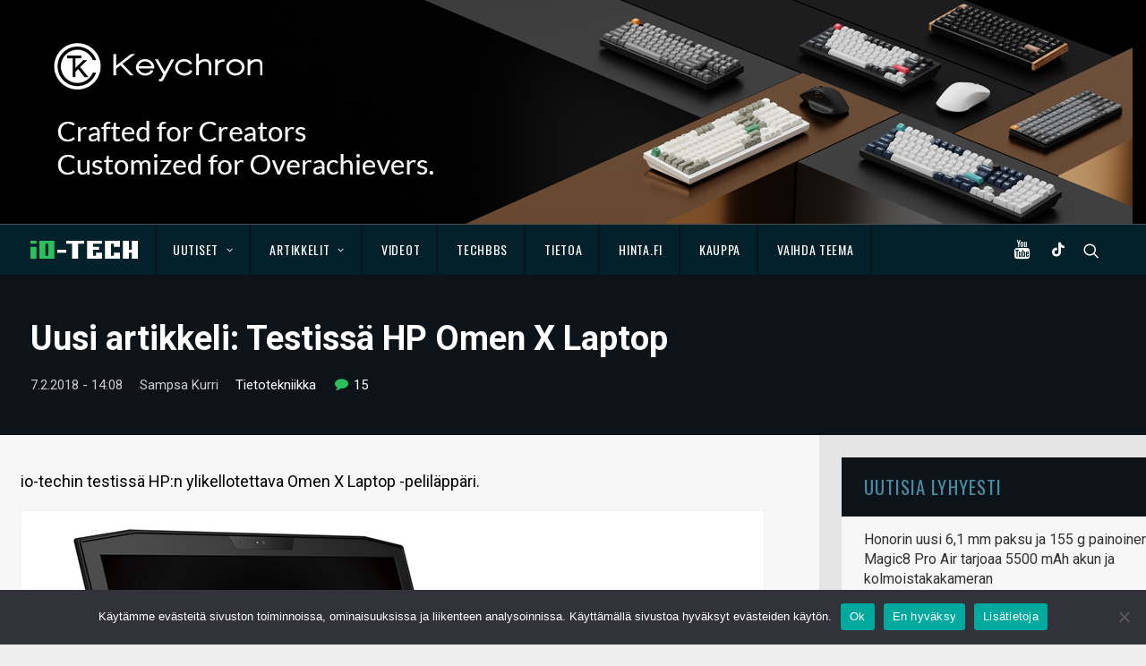

--- FILE ---
content_type: text/html; charset=UTF-8
request_url: https://www.io-tech.fi/uutinen/uusi-artikkeli-testissa-hp-omen-x-laptop/
body_size: 21514
content:
<!DOCTYPE html>
<html class="no-touch" lang="fi" xmlns="http://www.w3.org/1999/xhtml">
<head>
<meta http-equiv="Content-Type" content="text/html; charset=UTF-8">
<meta name="viewport" content="width=device-width, initial-scale=1">
<link rel="profile" href="http://gmpg.org/xfn/11">
<link rel="pingback" href="https://www.io-tech.fi/xmlrpc.php">
<meta name='robots' content='index, follow, max-image-preview:large, max-snippet:-1, max-video-preview:-1' />

	<!-- This site is optimized with the Yoast SEO plugin v23.4 - https://yoast.com/wordpress/plugins/seo/ -->
	<title>Uusi artikkeli: Testissä HP Omen X Laptop - io-tech.fi</title>
	<link rel="canonical" href="https://www.io-tech.fi/uutinen/uusi-artikkeli-testissa-hp-omen-x-laptop/" />
	<meta property="og:locale" content="fi_FI" />
	<meta property="og:type" content="article" />
	<meta property="og:title" content="Uusi artikkeli: Testissä HP Omen X Laptop - io-tech.fi" />
	<meta property="og:description" content="io-techin testissä HP:n ylikellotettava Omen X Laptop -peliläppäri." />
	<meta property="og:url" content="https://www.io-tech.fi/uutinen/uusi-artikkeli-testissa-hp-omen-x-laptop/" />
	<meta property="og:site_name" content="io-tech.fi" />
	<meta property="article:publisher" content="https://www.facebook.com/iotechfi/" />
	<meta property="article:modified_time" content="2018-02-07T12:15:11+00:00" />
	<meta property="og:image" content="https://www.io-tech.fi/wp-content/uploads/2018/02/omen-x-laptop-07022018.jpg" />
	<meta property="og:image:width" content="831" />
	<meta property="og:image:height" content="540" />
	<meta property="og:image:type" content="image/jpeg" />
	<meta name="twitter:label1" content="Arvioitu lukuaika" />
	<meta name="twitter:data1" content="1 minuutti" />
	<!-- / Yoast SEO plugin. -->


<meta http-equiv="x-dns-prefetch-control" content="on">
<link href="https://app.ecwid.com" rel="preconnect" crossorigin />
<link href="https://ecomm.events" rel="preconnect" crossorigin />
<link href="https://d1q3axnfhmyveb.cloudfront.net" rel="preconnect" crossorigin />
<link href="https://dqzrr9k4bjpzk.cloudfront.net" rel="preconnect" crossorigin />
<link href="https://d1oxsl77a1kjht.cloudfront.net" rel="preconnect" crossorigin>
<link rel="prefetch" href="https://app.ecwid.com/script.js?125001767&data_platform=wporg&lang=fi" as="script"/>
<link rel="prerender" href="https://www.io-tech.fi/tekniikkaseikkailu/"/>
<link rel='dns-prefetch' href='//fonts.googleapis.com' />
<link rel='dns-prefetch' href='//www.googletagmanager.com' />
<link rel="alternate" type="application/rss+xml" title="io-tech.fi &raquo; syöte" href="https://www.io-tech.fi/feed/" />
<link rel="alternate" type="application/rss+xml" title="io-tech.fi &raquo; kommenttien syöte" href="https://www.io-tech.fi/comments/feed/" />
<link rel="alternate" type="application/rss+xml" title="io-tech.fi &raquo; Uusi artikkeli: Testissä HP Omen X Laptop kommenttien syöte" href="https://www.io-tech.fi/uutinen/uusi-artikkeli-testissa-hp-omen-x-laptop/feed/" />
<script type="text/javascript">
/* <![CDATA[ */
window._wpemojiSettings = {"baseUrl":"https:\/\/s.w.org\/images\/core\/emoji\/14.0.0\/72x72\/","ext":".png","svgUrl":"https:\/\/s.w.org\/images\/core\/emoji\/14.0.0\/svg\/","svgExt":".svg","source":{"concatemoji":"https:\/\/www.io-tech.fi\/wp-includes\/js\/wp-emoji-release.min.js?ver=6.4.7"}};
/*! This file is auto-generated */
!function(i,n){var o,s,e;function c(e){try{var t={supportTests:e,timestamp:(new Date).valueOf()};sessionStorage.setItem(o,JSON.stringify(t))}catch(e){}}function p(e,t,n){e.clearRect(0,0,e.canvas.width,e.canvas.height),e.fillText(t,0,0);var t=new Uint32Array(e.getImageData(0,0,e.canvas.width,e.canvas.height).data),r=(e.clearRect(0,0,e.canvas.width,e.canvas.height),e.fillText(n,0,0),new Uint32Array(e.getImageData(0,0,e.canvas.width,e.canvas.height).data));return t.every(function(e,t){return e===r[t]})}function u(e,t,n){switch(t){case"flag":return n(e,"\ud83c\udff3\ufe0f\u200d\u26a7\ufe0f","\ud83c\udff3\ufe0f\u200b\u26a7\ufe0f")?!1:!n(e,"\ud83c\uddfa\ud83c\uddf3","\ud83c\uddfa\u200b\ud83c\uddf3")&&!n(e,"\ud83c\udff4\udb40\udc67\udb40\udc62\udb40\udc65\udb40\udc6e\udb40\udc67\udb40\udc7f","\ud83c\udff4\u200b\udb40\udc67\u200b\udb40\udc62\u200b\udb40\udc65\u200b\udb40\udc6e\u200b\udb40\udc67\u200b\udb40\udc7f");case"emoji":return!n(e,"\ud83e\udef1\ud83c\udffb\u200d\ud83e\udef2\ud83c\udfff","\ud83e\udef1\ud83c\udffb\u200b\ud83e\udef2\ud83c\udfff")}return!1}function f(e,t,n){var r="undefined"!=typeof WorkerGlobalScope&&self instanceof WorkerGlobalScope?new OffscreenCanvas(300,150):i.createElement("canvas"),a=r.getContext("2d",{willReadFrequently:!0}),o=(a.textBaseline="top",a.font="600 32px Arial",{});return e.forEach(function(e){o[e]=t(a,e,n)}),o}function t(e){var t=i.createElement("script");t.src=e,t.defer=!0,i.head.appendChild(t)}"undefined"!=typeof Promise&&(o="wpEmojiSettingsSupports",s=["flag","emoji"],n.supports={everything:!0,everythingExceptFlag:!0},e=new Promise(function(e){i.addEventListener("DOMContentLoaded",e,{once:!0})}),new Promise(function(t){var n=function(){try{var e=JSON.parse(sessionStorage.getItem(o));if("object"==typeof e&&"number"==typeof e.timestamp&&(new Date).valueOf()<e.timestamp+604800&&"object"==typeof e.supportTests)return e.supportTests}catch(e){}return null}();if(!n){if("undefined"!=typeof Worker&&"undefined"!=typeof OffscreenCanvas&&"undefined"!=typeof URL&&URL.createObjectURL&&"undefined"!=typeof Blob)try{var e="postMessage("+f.toString()+"("+[JSON.stringify(s),u.toString(),p.toString()].join(",")+"));",r=new Blob([e],{type:"text/javascript"}),a=new Worker(URL.createObjectURL(r),{name:"wpTestEmojiSupports"});return void(a.onmessage=function(e){c(n=e.data),a.terminate(),t(n)})}catch(e){}c(n=f(s,u,p))}t(n)}).then(function(e){for(var t in e)n.supports[t]=e[t],n.supports.everything=n.supports.everything&&n.supports[t],"flag"!==t&&(n.supports.everythingExceptFlag=n.supports.everythingExceptFlag&&n.supports[t]);n.supports.everythingExceptFlag=n.supports.everythingExceptFlag&&!n.supports.flag,n.DOMReady=!1,n.readyCallback=function(){n.DOMReady=!0}}).then(function(){return e}).then(function(){var e;n.supports.everything||(n.readyCallback(),(e=n.source||{}).concatemoji?t(e.concatemoji):e.wpemoji&&e.twemoji&&(t(e.twemoji),t(e.wpemoji)))}))}((window,document),window._wpemojiSettings);
/* ]]> */
</script>
<link rel='stylesheet' id='ecwid-theme-css-css' href='https://www.io-tech.fi/wp-content/plugins/ecwid-shopping-cart/css/themes/uncode.css?ver=7.0.4' type='text/css' media='all' />
<style id='wp-emoji-styles-inline-css' type='text/css'>

	img.wp-smiley, img.emoji {
		display: inline !important;
		border: none !important;
		box-shadow: none !important;
		height: 1em !important;
		width: 1em !important;
		margin: 0 0.07em !important;
		vertical-align: -0.1em !important;
		background: none !important;
		padding: 0 !important;
	}
</style>
<link rel='stylesheet' id='wp-block-library-css' href='https://www.io-tech.fi/wp-includes/css/dist/block-library/style.min.css?ver=6.4.7' type='text/css' media='all' />
<style id='classic-theme-styles-inline-css' type='text/css'>
/*! This file is auto-generated */
.wp-block-button__link{color:#fff;background-color:#32373c;border-radius:9999px;box-shadow:none;text-decoration:none;padding:calc(.667em + 2px) calc(1.333em + 2px);font-size:1.125em}.wp-block-file__button{background:#32373c;color:#fff;text-decoration:none}
</style>
<style id='global-styles-inline-css' type='text/css'>
body{--wp--preset--color--black: #000000;--wp--preset--color--cyan-bluish-gray: #abb8c3;--wp--preset--color--white: #ffffff;--wp--preset--color--pale-pink: #f78da7;--wp--preset--color--vivid-red: #cf2e2e;--wp--preset--color--luminous-vivid-orange: #ff6900;--wp--preset--color--luminous-vivid-amber: #fcb900;--wp--preset--color--light-green-cyan: #7bdcb5;--wp--preset--color--vivid-green-cyan: #00d084;--wp--preset--color--pale-cyan-blue: #8ed1fc;--wp--preset--color--vivid-cyan-blue: #0693e3;--wp--preset--color--vivid-purple: #9b51e0;--wp--preset--gradient--vivid-cyan-blue-to-vivid-purple: linear-gradient(135deg,rgba(6,147,227,1) 0%,rgb(155,81,224) 100%);--wp--preset--gradient--light-green-cyan-to-vivid-green-cyan: linear-gradient(135deg,rgb(122,220,180) 0%,rgb(0,208,130) 100%);--wp--preset--gradient--luminous-vivid-amber-to-luminous-vivid-orange: linear-gradient(135deg,rgba(252,185,0,1) 0%,rgba(255,105,0,1) 100%);--wp--preset--gradient--luminous-vivid-orange-to-vivid-red: linear-gradient(135deg,rgba(255,105,0,1) 0%,rgb(207,46,46) 100%);--wp--preset--gradient--very-light-gray-to-cyan-bluish-gray: linear-gradient(135deg,rgb(238,238,238) 0%,rgb(169,184,195) 100%);--wp--preset--gradient--cool-to-warm-spectrum: linear-gradient(135deg,rgb(74,234,220) 0%,rgb(151,120,209) 20%,rgb(207,42,186) 40%,rgb(238,44,130) 60%,rgb(251,105,98) 80%,rgb(254,248,76) 100%);--wp--preset--gradient--blush-light-purple: linear-gradient(135deg,rgb(255,206,236) 0%,rgb(152,150,240) 100%);--wp--preset--gradient--blush-bordeaux: linear-gradient(135deg,rgb(254,205,165) 0%,rgb(254,45,45) 50%,rgb(107,0,62) 100%);--wp--preset--gradient--luminous-dusk: linear-gradient(135deg,rgb(255,203,112) 0%,rgb(199,81,192) 50%,rgb(65,88,208) 100%);--wp--preset--gradient--pale-ocean: linear-gradient(135deg,rgb(255,245,203) 0%,rgb(182,227,212) 50%,rgb(51,167,181) 100%);--wp--preset--gradient--electric-grass: linear-gradient(135deg,rgb(202,248,128) 0%,rgb(113,206,126) 100%);--wp--preset--gradient--midnight: linear-gradient(135deg,rgb(2,3,129) 0%,rgb(40,116,252) 100%);--wp--preset--font-size--small: 13px;--wp--preset--font-size--medium: 20px;--wp--preset--font-size--large: 36px;--wp--preset--font-size--x-large: 42px;--wp--preset--spacing--20: 0.44rem;--wp--preset--spacing--30: 0.67rem;--wp--preset--spacing--40: 1rem;--wp--preset--spacing--50: 1.5rem;--wp--preset--spacing--60: 2.25rem;--wp--preset--spacing--70: 3.38rem;--wp--preset--spacing--80: 5.06rem;--wp--preset--shadow--natural: 6px 6px 9px rgba(0, 0, 0, 0.2);--wp--preset--shadow--deep: 12px 12px 50px rgba(0, 0, 0, 0.4);--wp--preset--shadow--sharp: 6px 6px 0px rgba(0, 0, 0, 0.2);--wp--preset--shadow--outlined: 6px 6px 0px -3px rgba(255, 255, 255, 1), 6px 6px rgba(0, 0, 0, 1);--wp--preset--shadow--crisp: 6px 6px 0px rgba(0, 0, 0, 1);}:where(.is-layout-flex){gap: 0.5em;}:where(.is-layout-grid){gap: 0.5em;}body .is-layout-flow > .alignleft{float: left;margin-inline-start: 0;margin-inline-end: 2em;}body .is-layout-flow > .alignright{float: right;margin-inline-start: 2em;margin-inline-end: 0;}body .is-layout-flow > .aligncenter{margin-left: auto !important;margin-right: auto !important;}body .is-layout-constrained > .alignleft{float: left;margin-inline-start: 0;margin-inline-end: 2em;}body .is-layout-constrained > .alignright{float: right;margin-inline-start: 2em;margin-inline-end: 0;}body .is-layout-constrained > .aligncenter{margin-left: auto !important;margin-right: auto !important;}body .is-layout-constrained > :where(:not(.alignleft):not(.alignright):not(.alignfull)){max-width: var(--wp--style--global--content-size);margin-left: auto !important;margin-right: auto !important;}body .is-layout-constrained > .alignwide{max-width: var(--wp--style--global--wide-size);}body .is-layout-flex{display: flex;}body .is-layout-flex{flex-wrap: wrap;align-items: center;}body .is-layout-flex > *{margin: 0;}body .is-layout-grid{display: grid;}body .is-layout-grid > *{margin: 0;}:where(.wp-block-columns.is-layout-flex){gap: 2em;}:where(.wp-block-columns.is-layout-grid){gap: 2em;}:where(.wp-block-post-template.is-layout-flex){gap: 1.25em;}:where(.wp-block-post-template.is-layout-grid){gap: 1.25em;}.has-black-color{color: var(--wp--preset--color--black) !important;}.has-cyan-bluish-gray-color{color: var(--wp--preset--color--cyan-bluish-gray) !important;}.has-white-color{color: var(--wp--preset--color--white) !important;}.has-pale-pink-color{color: var(--wp--preset--color--pale-pink) !important;}.has-vivid-red-color{color: var(--wp--preset--color--vivid-red) !important;}.has-luminous-vivid-orange-color{color: var(--wp--preset--color--luminous-vivid-orange) !important;}.has-luminous-vivid-amber-color{color: var(--wp--preset--color--luminous-vivid-amber) !important;}.has-light-green-cyan-color{color: var(--wp--preset--color--light-green-cyan) !important;}.has-vivid-green-cyan-color{color: var(--wp--preset--color--vivid-green-cyan) !important;}.has-pale-cyan-blue-color{color: var(--wp--preset--color--pale-cyan-blue) !important;}.has-vivid-cyan-blue-color{color: var(--wp--preset--color--vivid-cyan-blue) !important;}.has-vivid-purple-color{color: var(--wp--preset--color--vivid-purple) !important;}.has-black-background-color{background-color: var(--wp--preset--color--black) !important;}.has-cyan-bluish-gray-background-color{background-color: var(--wp--preset--color--cyan-bluish-gray) !important;}.has-white-background-color{background-color: var(--wp--preset--color--white) !important;}.has-pale-pink-background-color{background-color: var(--wp--preset--color--pale-pink) !important;}.has-vivid-red-background-color{background-color: var(--wp--preset--color--vivid-red) !important;}.has-luminous-vivid-orange-background-color{background-color: var(--wp--preset--color--luminous-vivid-orange) !important;}.has-luminous-vivid-amber-background-color{background-color: var(--wp--preset--color--luminous-vivid-amber) !important;}.has-light-green-cyan-background-color{background-color: var(--wp--preset--color--light-green-cyan) !important;}.has-vivid-green-cyan-background-color{background-color: var(--wp--preset--color--vivid-green-cyan) !important;}.has-pale-cyan-blue-background-color{background-color: var(--wp--preset--color--pale-cyan-blue) !important;}.has-vivid-cyan-blue-background-color{background-color: var(--wp--preset--color--vivid-cyan-blue) !important;}.has-vivid-purple-background-color{background-color: var(--wp--preset--color--vivid-purple) !important;}.has-black-border-color{border-color: var(--wp--preset--color--black) !important;}.has-cyan-bluish-gray-border-color{border-color: var(--wp--preset--color--cyan-bluish-gray) !important;}.has-white-border-color{border-color: var(--wp--preset--color--white) !important;}.has-pale-pink-border-color{border-color: var(--wp--preset--color--pale-pink) !important;}.has-vivid-red-border-color{border-color: var(--wp--preset--color--vivid-red) !important;}.has-luminous-vivid-orange-border-color{border-color: var(--wp--preset--color--luminous-vivid-orange) !important;}.has-luminous-vivid-amber-border-color{border-color: var(--wp--preset--color--luminous-vivid-amber) !important;}.has-light-green-cyan-border-color{border-color: var(--wp--preset--color--light-green-cyan) !important;}.has-vivid-green-cyan-border-color{border-color: var(--wp--preset--color--vivid-green-cyan) !important;}.has-pale-cyan-blue-border-color{border-color: var(--wp--preset--color--pale-cyan-blue) !important;}.has-vivid-cyan-blue-border-color{border-color: var(--wp--preset--color--vivid-cyan-blue) !important;}.has-vivid-purple-border-color{border-color: var(--wp--preset--color--vivid-purple) !important;}.has-vivid-cyan-blue-to-vivid-purple-gradient-background{background: var(--wp--preset--gradient--vivid-cyan-blue-to-vivid-purple) !important;}.has-light-green-cyan-to-vivid-green-cyan-gradient-background{background: var(--wp--preset--gradient--light-green-cyan-to-vivid-green-cyan) !important;}.has-luminous-vivid-amber-to-luminous-vivid-orange-gradient-background{background: var(--wp--preset--gradient--luminous-vivid-amber-to-luminous-vivid-orange) !important;}.has-luminous-vivid-orange-to-vivid-red-gradient-background{background: var(--wp--preset--gradient--luminous-vivid-orange-to-vivid-red) !important;}.has-very-light-gray-to-cyan-bluish-gray-gradient-background{background: var(--wp--preset--gradient--very-light-gray-to-cyan-bluish-gray) !important;}.has-cool-to-warm-spectrum-gradient-background{background: var(--wp--preset--gradient--cool-to-warm-spectrum) !important;}.has-blush-light-purple-gradient-background{background: var(--wp--preset--gradient--blush-light-purple) !important;}.has-blush-bordeaux-gradient-background{background: var(--wp--preset--gradient--blush-bordeaux) !important;}.has-luminous-dusk-gradient-background{background: var(--wp--preset--gradient--luminous-dusk) !important;}.has-pale-ocean-gradient-background{background: var(--wp--preset--gradient--pale-ocean) !important;}.has-electric-grass-gradient-background{background: var(--wp--preset--gradient--electric-grass) !important;}.has-midnight-gradient-background{background: var(--wp--preset--gradient--midnight) !important;}.has-small-font-size{font-size: var(--wp--preset--font-size--small) !important;}.has-medium-font-size{font-size: var(--wp--preset--font-size--medium) !important;}.has-large-font-size{font-size: var(--wp--preset--font-size--large) !important;}.has-x-large-font-size{font-size: var(--wp--preset--font-size--x-large) !important;}
.wp-block-navigation a:where(:not(.wp-element-button)){color: inherit;}
:where(.wp-block-post-template.is-layout-flex){gap: 1.25em;}:where(.wp-block-post-template.is-layout-grid){gap: 1.25em;}
:where(.wp-block-columns.is-layout-flex){gap: 2em;}:where(.wp-block-columns.is-layout-grid){gap: 2em;}
.wp-block-pullquote{font-size: 1.5em;line-height: 1.6;}
</style>
<link rel='stylesheet' id='XFWP-css' href='https://www.io-tech.fi/wp-content/plugins/XFWP/assets/XFWP.css?ver=25080629' type='text/css' media='all' />
<link rel='stylesheet' id='cookie-notice-front-css' href='https://www.io-tech.fi/wp-content/plugins/cookie-notice/css/front.min.css?ver=2.5.8' type='text/css' media='all' />
<link rel='stylesheet' id='ecwid-css-css' href='https://www.io-tech.fi/wp-content/plugins/ecwid-shopping-cart/css/frontend.css?ver=7.0.4' type='text/css' media='all' />
<link rel='stylesheet' id='uncodefont-google-css' href='//fonts.googleapis.com/css?family=Dosis%3A200%2C300%2Cregular%2C500%2C600%2C700%2C800%7COswald%3A300%2Cregular%2C700%7CRoboto%3A100%2C100italic%2C300%2C300italic%2Cregular%2Citalic%2C500%2C500italic%2C700%2C700italic%2C900%2C900italic%7CSource+Sans+Pro%3A200%2C200italic%2C300%2C300italic%2Cregular%2Citalic%2C600%2C600italic%2C700%2C700italic%2C900%2C900italic%7CSquada+One%3Aregular&#038;subset=latin%2Clatin-ext%2Cvietnamese%2Cgreek%2Ccyrillic-ext%2Ccyrillic%2Cgreek-ext&#038;ver=2.8.10' type='text/css' media='all' />
<link rel='stylesheet' id='uncode-style-css' href='https://www.io-tech.fi/wp-content/themes/uncode/library/css/style.css?ver=1763263682' type='text/css' media='all' />
<style id='uncode-style-inline-css' type='text/css'>

@media (max-width: 959px) { .navbar-brand > * { height: 20px !important;}}
@media (min-width: 960px) { .limit-width { max-width: 1284px; margin: auto;}}
.menu-primary ul.menu-smart > li > a, .menu-primary ul.menu-smart li.dropdown > a, .menu-primary ul.menu-smart li.mega-menu > a, .vmenu-container ul.menu-smart > li > a, .vmenu-container ul.menu-smart li.dropdown > a { text-transform: uppercase; }
#changer-back-color { transition: background-color 1000ms cubic-bezier(0.25, 1, 0.5, 1) !important; } #changer-back-color > div { transition: opacity 1000ms cubic-bezier(0.25, 1, 0.5, 1) !important; } body.bg-changer-init.disable-hover .main-wrapper .style-light,  body.bg-changer-init.disable-hover .main-wrapper .style-light h1,  body.bg-changer-init.disable-hover .main-wrapper .style-light h2, body.bg-changer-init.disable-hover .main-wrapper .style-light h3, body.bg-changer-init.disable-hover .main-wrapper .style-light h4, body.bg-changer-init.disable-hover .main-wrapper .style-light h5, body.bg-changer-init.disable-hover .main-wrapper .style-light h6, body.bg-changer-init.disable-hover .main-wrapper .style-light a, body.bg-changer-init.disable-hover .main-wrapper .style-dark, body.bg-changer-init.disable-hover .main-wrapper .style-dark h1, body.bg-changer-init.disable-hover .main-wrapper .style-dark h2, body.bg-changer-init.disable-hover .main-wrapper .style-dark h3, body.bg-changer-init.disable-hover .main-wrapper .style-dark h4, body.bg-changer-init.disable-hover .main-wrapper .style-dark h5, body.bg-changer-init.disable-hover .main-wrapper .style-dark h6, body.bg-changer-init.disable-hover .main-wrapper .style-dark a { transition: color 1000ms cubic-bezier(0.25, 1, 0.5, 1) !important; }
</style>
<link rel='stylesheet' id='uncode-custom-style-css' href='https://www.io-tech.fi/wp-content/themes/uncode/library/css/style-custom.css?ver=1196007841' type='text/css' media='all' />
<link rel='stylesheet' id='child-style-css' href='https://www.io-tech.fi/wp-content/themes/io-tech/style.css?ver=1763263682' type='text/css' media='all' />
<link rel='stylesheet' id='tablepress-default-css' href='https://www.io-tech.fi/wp-content/plugins/tablepress/css/build/default.css?ver=3.2.5' type='text/css' media='all' />
<link rel='stylesheet' id='uncode-icons-css' href='https://www.io-tech.fi/wp-content/themes/uncode/library/css/uncode-icons.css?ver=1196007841' type='text/css' media='all' />
<link rel='stylesheet' id='timed-content-css-css' href='https://www.io-tech.fi/wp-content/plugins/timed-content/css/timed-content.css?ver=2.95' type='text/css' media='all' />
<script type="text/javascript" src="https://www.io-tech.fi/wp-content/plugins/wp-views/vendor/toolset/common-es/public/toolset-common-es-frontend.js?ver=175000" id="toolset-common-es-frontend-js"></script>
<script type="text/javascript" id="cookie-notice-front-js-before">
/* <![CDATA[ */
var cnArgs = {"ajaxUrl":"https:\/\/www.io-tech.fi\/wp-admin\/admin-ajax.php","nonce":"2361770135","hideEffect":"fade","position":"bottom","onScroll":false,"onScrollOffset":100,"onClick":false,"cookieName":"cookie_notice_accepted","cookieTime":2592000,"cookieTimeRejected":2592000,"globalCookie":false,"redirection":false,"cache":false,"revokeCookies":false,"revokeCookiesOpt":"automatic"};
/* ]]> */
</script>
<script type="text/javascript" src="https://www.io-tech.fi/wp-content/plugins/cookie-notice/js/front.min.js?ver=2.5.8" id="cookie-notice-front-js"></script>
<script type="text/javascript" src="https://www.io-tech.fi/wp-includes/js/jquery/jquery.min.js?ver=3.7.1" id="jquery-core-js"></script>
<script type="text/javascript" src="https://www.io-tech.fi/wp-includes/js/jquery/jquery-migrate.min.js?ver=3.4.1" id="jquery-migrate-js"></script>
<script type="text/javascript" src="https://www.io-tech.fi/wp-content/plugins/sticky-menu-or-anything-on-scroll/assets/js/jq-sticky-anything.min.js?ver=2.1.1" id="stickyAnythingLib-js"></script>
<script type="text/javascript" src="/wp-content/themes/uncode/library/js/ai-uncode.js" id="uncodeAI" data-home="/" data-path="/" data-breakpoints-images="258,516,720,1032,1440,2064,2880" id="ai-uncode-js"></script>
<script type="text/javascript" id="uncode-init-js-extra">
/* <![CDATA[ */
var SiteParameters = {"days":"days","hours":"hours","minutes":"minutes","seconds":"seconds","constant_scroll":"off","scroll_speed":"1000","parallax_factor":"0.25","loading":"Loading\u2026","slide_name":"slide","slide_footer":"footer","ajax_url":"https:\/\/www.io-tech.fi\/wp-admin\/admin-ajax.php","nonce_adaptive_images":"74f99994a3","nonce_srcset_async":"b9e7ced2e8","enable_debug":"","block_mobile_videos":"","is_frontend_editor":"","main_width":["1280","px"],"mobile_parallax_allowed":"","listen_for_screen_update":"1","wireframes_plugin_active":"","sticky_elements":"off","resize_quality":"90","register_metadata":"","bg_changer_time":"1000","update_wc_fragments":"1","optimize_shortpixel_image":"","menu_mobile_offcanvas_gap":"45","custom_cursor_selector":"[href], .trigger-overlay, .owl-next, .owl-prev, .owl-dot, input[type=\"submit\"], input[type=\"checkbox\"], button[type=\"submit\"], a[class^=\"ilightbox\"], .ilightbox-thumbnail, .ilightbox-prev, .ilightbox-next, .overlay-close, .unmodal-close, .qty-inset > span, .share-button li, .uncode-post-titles .tmb.tmb-click-area, .btn-link, .tmb-click-row .t-inside, .lg-outer button, .lg-thumb img, a[data-lbox], .uncode-close-offcanvas-overlay","mobile_parallax_animation":"","lbox_enhanced":"","native_media_player":"1","vimeoPlayerParams":"?autoplay=0","ajax_filter_key_search":"key","ajax_filter_key_unfilter":"unfilter","index_pagination_disable_scroll":"","index_pagination_scroll_to":"","uncode_wc_popup_cart_qty":"","uncode_adaptive":"1","ai_breakpoints":"258,516,720,1032,1440,2064,2880"};
/* ]]> */
</script>
<script type="text/javascript" src="https://www.io-tech.fi/wp-content/themes/uncode/library/js/init.js?ver=1196007841" id="uncode-init-js"></script>
<script type="text/javascript" src="https://www.io-tech.fi/wp-content/plugins/timed-content/js/timed-content.js?ver=2.95" id="timed-content_js-js"></script>
<script></script><link rel="https://api.w.org/" href="https://www.io-tech.fi/wp-json/" /><link rel="alternate" type="application/json" href="https://www.io-tech.fi/wp-json/wp/v2/uutinen/17748" /><link rel="EditURI" type="application/rsd+xml" title="RSD" href="https://www.io-tech.fi/xmlrpc.php?rsd" />
<meta name="generator" content="WordPress 6.4.7" />
<link rel='shortlink' href='https://www.io-tech.fi/?p=17748' />
<link rel="alternate" type="application/json+oembed" href="https://www.io-tech.fi/wp-json/oembed/1.0/embed?url=https%3A%2F%2Fwww.io-tech.fi%2Fuutinen%2Fuusi-artikkeli-testissa-hp-omen-x-laptop%2F" />
<link rel="alternate" type="text/xml+oembed" href="https://www.io-tech.fi/wp-json/oembed/1.0/embed?url=https%3A%2F%2Fwww.io-tech.fi%2Fuutinen%2Fuusi-artikkeli-testissa-hp-omen-x-laptop%2F&#038;format=xml" />
<script data-cfasync="false" data-no-optimize="1" type="text/javascript">
window.ec = window.ec || Object()
window.ec.config = window.ec.config || Object();
window.ec.config.enable_canonical_urls = true;

</script>
        <!--noptimize-->
        <script data-cfasync="false" type="text/javascript">
            window.ec = window.ec || Object();
            window.ec.config = window.ec.config || Object();
            window.ec.config.store_main_page_url = 'https://www.io-tech.fi/tekniikkaseikkailu/';
        </script>
        <!--/noptimize-->
        <meta name="generator" content="Site Kit by Google 1.165.0" /> <script> window.addEventListener("load",function(){ var c={script:false,link:false}; function ls(s) { if(!['script','link'].includes(s)||c[s]){return;}c[s]=true; var d=document,f=d.getElementsByTagName(s)[0],j=d.createElement(s); if(s==='script'){j.async=true;j.src='https://www.io-tech.fi/wp-content/plugins/wp-views/vendor/toolset/blocks/public/js/frontend.js?v=1.6.17';}else{ j.rel='stylesheet';j.href='https://www.io-tech.fi/wp-content/plugins/wp-views/vendor/toolset/blocks/public/css/style.css?v=1.6.17';} f.parentNode.insertBefore(j, f); }; function ex(){ls('script');ls('link')} window.addEventListener("scroll", ex, {once: true}); if (('IntersectionObserver' in window) && ('IntersectionObserverEntry' in window) && ('intersectionRatio' in window.IntersectionObserverEntry.prototype)) { var i = 0, fb = document.querySelectorAll("[class^='tb-']"), o = new IntersectionObserver(es => { es.forEach(e => { o.unobserve(e.target); if (e.intersectionRatio > 0) { ex();o.disconnect();}else{ i++;if(fb.length>i){o.observe(fb[i])}} }) }); if (fb.length) { o.observe(fb[i]) } } }) </script>
	<noscript>
		<link rel="stylesheet" href="https://www.io-tech.fi/wp-content/plugins/wp-views/vendor/toolset/blocks/public/css/style.css">
	</noscript>      <meta name="onesignal" content="wordpress-plugin"/>
            <script>

      window.OneSignalDeferred = window.OneSignalDeferred || [];

      OneSignalDeferred.push(function(OneSignal) {
        var oneSignal_options = {};
        window._oneSignalInitOptions = oneSignal_options;

        oneSignal_options['serviceWorkerParam'] = { scope: '/' };
oneSignal_options['serviceWorkerPath'] = 'OneSignalSDKWorker.js.php';

        OneSignal.Notifications.setDefaultUrl("https://www.io-tech.fi");

        oneSignal_options['wordpress'] = true;
oneSignal_options['appId'] = 'dc4fe4d3-8f97-4b21-8424-4b3bee0faef8';
oneSignal_options['allowLocalhostAsSecureOrigin'] = true;
oneSignal_options['welcomeNotification'] = { };
oneSignal_options['welcomeNotification']['title'] = "io-tech.fi";
oneSignal_options['welcomeNotification']['message'] = "Kiitos, kun tilasit ilmoitukset!";
oneSignal_options['path'] = "https://www.io-tech.fi/wp-content/plugins/onesignal-free-web-push-notifications/sdk_files/";
oneSignal_options['safari_web_id'] = "web.onesignal.auto.5093406a-927f-4c57-a877-608b6718a7cc";
oneSignal_options['persistNotification'] = false;
oneSignal_options['promptOptions'] = { };
oneSignal_options['promptOptions']['actionMessage'] = "Haluatko ilmoituksen, kun julkaisemme uuden uutisen tai artikkelin?";
oneSignal_options['promptOptions']['acceptButtonText'] = "Kyllä";
oneSignal_options['promptOptions']['cancelButtonText'] = "Ei kiitos";
oneSignal_options['promptOptions']['siteName'] = "https://io-tech.fi";
              OneSignal.init(window._oneSignalInitOptions);
              OneSignal.Slidedown.promptPush()      });

      function documentInitOneSignal() {
        var oneSignal_elements = document.getElementsByClassName("OneSignal-prompt");

        var oneSignalLinkClickHandler = function(event) { OneSignal.Notifications.requestPermission(); event.preventDefault(); };        for(var i = 0; i < oneSignal_elements.length; i++)
          oneSignal_elements[i].addEventListener('click', oneSignalLinkClickHandler, false);
      }

      if (document.readyState === 'complete') {
           documentInitOneSignal();
      }
      else {
           window.addEventListener("load", function(event){
               documentInitOneSignal();
          });
      }
    </script>
<link rel="icon" href="https://www.io-tech.fi/wp-content/uploads/2016/11/cropped-favicon-32x32.png" sizes="32x32" />
<link rel="icon" href="https://www.io-tech.fi/wp-content/uploads/2016/11/cropped-favicon-192x192.png" sizes="192x192" />
<link rel="apple-touch-icon" href="https://www.io-tech.fi/wp-content/uploads/2016/11/cropped-favicon-180x180.png" />
<meta name="msapplication-TileImage" content="https://www.io-tech.fi/wp-content/uploads/2016/11/cropped-favicon-270x270.png" />
		<style type="text/css" id="wp-custom-css">
			.filtteri { display: none !important; }
.view-toggle-element {padding-top: 15px;}
.post-share { display: none !important; }

.otsikko {
  font-family: Oswald;
  font-weight: 500;
  letter-spacing: .05em;
  text-transform: uppercase !important;
  margin: 0 !important;
  padding: 0 !important;
  color: #4A899F !important;
}

.uutinen h2 {
	margin: 25px 0 15px;
}

/* Varmistetaan, että kuva-alue on viitepiste palkille */
.artikkeli-slide .foto {
    position: relative;
    overflow: ; /* Pitää huolen, ettei palkki mene pyöristettyjen kulmien yli jos niitä on */
    display: block;
}

/* Vihreä palkki kuvan alareunaan */
.yhteistyo-palkki {
    position: absolute;
    bottom: 0;
    left: 0;
    right: 0;
    background-color: #2DBF5B; /* Vihreä väri, voit vaihtaa hex-koodia */
    color: #03212B;           /* Valkoinen teksti */
    text-align: center;
    padding: 6px 0;
    font-size: 11px;
    font-weight: bold;
    text-transform: uppercase;
    letter-spacing: 0.5px;
    pointer-events: none;     /* Sallii klikkausläpimenon alla olevaan linkkiin */
}

/* Mobiilimuotoilu (puhelimet ja pienet tabletit) */
@media only screen and (max-width: 600px) {
    .yhteistyo-palkki {
				margin-bottom: -5px;
        font-size: 9px !important;    /* Pienempi teksti */
        padding: 3px 0 2px 0 !important;    /* Kapeampi palkki pystysuunnassa */
        letter-spacing: 0.3px;        /* Tiiviimpi teksti */
        background-color: #2DBF5B; /* Hieman läpinäkyvyyttä */
    }
}		</style>
		<noscript><style> .wpb_animate_when_almost_visible { opacity: 1; }</style></noscript></head>
<body class="uutinen-template-default single single-uutinen postid-17748 single-format-standard  style-color-gyho-bg cookies-not-set group-blog hormenu-position-left hmenu hmenu-position-left header-full-width main-center-align menu-mobile-default mobile-parallax-not-allowed ilb-no-bounce unreg qw-body-scroll-disabled no-qty-fx views-template-uutinen-8211-single wpb-js-composer js-comp-ver-8.7.1 vc_responsive" data-border="0">
		<div id="vh_layout_help"></div><div class="body-borders" data-border="0"><div class="top-border body-border-shadow"></div><div class="right-border body-border-shadow"></div><div class="bottom-border body-border-shadow"></div><div class="left-border body-border-shadow"></div><div class="top-border style-light-bg"></div><div class="right-border style-light-bg"></div><div class="bottom-border style-light-bg"></div><div class="left-border style-light-bg"></div></div>	<div class="box-wrapper">
		<div class="box-container">
			<div id="dremiumi">
<ins data-revive-zoneid="1" data-revive-id="c1199256dc7f5c390b1aeeaa378b96c2"></ins>
<script async src="//www.io-tech.fi/mns/www/dvy/asyncjss.php"></script>
			</div>
		<script type="text/javascript">UNCODE.initBox();</script>
		<div class="menu-wrapper">
													
													<header id="masthead" class="navbar menu-primary menu-dark submenu-light style-dark-original menu-with-logo">
														<div class="menu-container style-color-dfgh-bg menu-borders">
															<div class="row-menu limit-width">
																<div class="row-menu-inner">
																	<div id="logo-container-mobile" class="col-lg-0 logo-container middle">
																		<div id="main-logo" class="navbar-header style-dark">
																			<a href="https://www.io-tech.fi/" class="navbar-brand" data-minheight="20"><div class="logo-image main-logo logo-skinnable" data-maxheight="20" style="height: 20px;"><img decoding="async" src="https://www.io-tech.fi/wp-content/uploads/2016/11/iotech-logo.svg" alt="logo" width="120" height="20" class="img-responsive" /></div></a>
																		</div>
																		<div class="mmb-container"><div class="mobile-additional-icons"></div><div class="mobile-menu-button mobile-menu-button-dark lines-button"><span class="lines"><span></span></span></div></div>
																	</div>
																	<div class="col-lg-12 main-menu-container middle">
																		<div class="menu-horizontal">
																			<div class="menu-horizontal-inner">
																				<div class="nav navbar-nav navbar-main navbar-nav-first"><ul id="menu-menu" class="menu-primary-inner menu-smart sm"><li id="menu-item-2584" class="menu-item menu-item-type-post_type menu-item-object-page menu-item-has-children menu-item-2584 dropdown menu-item-link"><a title="Uutiset" href="https://www.io-tech.fi/uutiset/" data-toggle="dropdown" class="dropdown-toggle" data-type="title">Uutiset<i class="fa fa-angle-down fa-dropdown"></i></a>
<ul role="menu" class="drop-menu">
	<li id="menu-item-23256" class="menu-item menu-item-type-custom menu-item-object-custom menu-item-23256"><a title="Lyhyesti" href="https://bbs.io-tech.fi/forums/uutisia-lyhyesti.84/">Lyhyesti<i class="fa fa-angle-right fa-dropdown"></i></a></li>
	<li id="menu-item-13971" class="menu-item menu-item-type-taxonomy menu-item-object-category current-uutinen-ancestor current-menu-parent current-uutinen-parent menu-item-13971"><a title="Tietotekniikka" href="https://www.io-tech.fi/category/tietotekniikka/">Tietotekniikka<i class="fa fa-angle-right fa-dropdown"></i></a></li>
	<li id="menu-item-13972" class="menu-item menu-item-type-taxonomy menu-item-object-category menu-item-13972"><a title="Mobiili" href="https://www.io-tech.fi/category/mobiili/">Mobiili<i class="fa fa-angle-right fa-dropdown"></i></a></li>
</ul>
</li>
<li id="menu-item-434" class="menu-item menu-item-type-post_type menu-item-object-page menu-item-has-children menu-item-434 dropdown menu-item-link"><a title="Artikkelit" href="https://www.io-tech.fi/artikkelit/" data-toggle="dropdown" class="dropdown-toggle" data-type="title">Artikkelit<i class="fa fa-angle-down fa-dropdown"></i></a>
<ul role="menu" class="drop-menu">
	<li id="menu-item-28894" class="menu-item menu-item-type-taxonomy menu-item-object-category current-uutinen-ancestor current-menu-parent current-uutinen-parent menu-item-has-children menu-item-28894 dropdown"><a title="Tietotekniikka" href="https://www.io-tech.fi/category/tietotekniikka/" data-type="title">Tietotekniikka<i class="fa fa-angle-down fa-dropdown"></i></a>
	<ul role="menu" class="drop-menu">
		<li id="menu-item-13964" class="menu-item menu-item-type-taxonomy menu-item-object-category menu-item-13964"><a title="Prosessorit" href="https://www.io-tech.fi/category/artikkelit/prosessorit-artikkelit/">Prosessorit<i class="fa fa-angle-right fa-dropdown"></i></a></li>
		<li id="menu-item-13965" class="menu-item menu-item-type-taxonomy menu-item-object-category menu-item-13965"><a title="Näytönohjaimet" href="https://www.io-tech.fi/category/artikkelit/naytonohjaimet-artikkelit/">Näytönohjaimet<i class="fa fa-angle-right fa-dropdown"></i></a></li>
		<li id="menu-item-13966" class="menu-item menu-item-type-taxonomy menu-item-object-category menu-item-13966"><a title="Emolevyt" href="https://www.io-tech.fi/category/artikkelit/emolevyt/">Emolevyt<i class="fa fa-angle-right fa-dropdown"></i></a></li>
		<li id="menu-item-14086" class="menu-item menu-item-type-taxonomy menu-item-object-category menu-item-14086"><a title="Muistit" href="https://www.io-tech.fi/category/artikkelit/muistit/">Muistit<i class="fa fa-angle-right fa-dropdown"></i></a></li>
		<li id="menu-item-20571" class="menu-item menu-item-type-taxonomy menu-item-object-category menu-item-20571"><a title="SSD" href="https://www.io-tech.fi/category/artikkelit/ssd/">SSD<i class="fa fa-angle-right fa-dropdown"></i></a></li>
		<li id="menu-item-14085" class="menu-item menu-item-type-taxonomy menu-item-object-category menu-item-14085"><a title="Jäähdytys" href="https://www.io-tech.fi/category/artikkelit/jaahdytys/">Jäähdytys<i class="fa fa-angle-right fa-dropdown"></i></a></li>
		<li id="menu-item-13968" class="menu-item menu-item-type-taxonomy menu-item-object-category menu-item-13968"><a title="Kotelot" href="https://www.io-tech.fi/category/artikkelit/kotelot/">Kotelot<i class="fa fa-angle-right fa-dropdown"></i></a></li>
		<li id="menu-item-20573" class="menu-item menu-item-type-taxonomy menu-item-object-category menu-item-20573"><a title="Hiiret ja näppäimistöt" href="https://www.io-tech.fi/category/artikkelit/hiiret-ja-nappaimistot/">Hiiret ja näppäimistöt<i class="fa fa-angle-right fa-dropdown"></i></a></li>
		<li id="menu-item-13969" class="menu-item menu-item-type-taxonomy menu-item-object-category menu-item-13969"><a title="Pelikannettavat" href="https://www.io-tech.fi/category/artikkelit/pelikannettavat/">Pelikannettavat<i class="fa fa-angle-right fa-dropdown"></i></a></li>
		<li id="menu-item-13970" class="menu-item menu-item-type-taxonomy menu-item-object-category menu-item-13970"><a title="Kannettavat" href="https://www.io-tech.fi/category/artikkelit/kannettavat/">Kannettavat<i class="fa fa-angle-right fa-dropdown"></i></a></li>
		<li id="menu-item-28892" class="menu-item menu-item-type-taxonomy menu-item-object-category menu-item-28892"><a title="Näytöt" href="https://www.io-tech.fi/category/artikkelit/naytot/">Näytöt<i class="fa fa-angle-right fa-dropdown"></i></a></li>
		<li id="menu-item-65193" class="menu-item menu-item-type-taxonomy menu-item-object-category menu-item-65193"><a title="Audio" href="https://www.io-tech.fi/category/artikkelit/audio/">Audio<i class="fa fa-angle-right fa-dropdown"></i></a></li>
		<li id="menu-item-28893" class="menu-item menu-item-type-taxonomy menu-item-object-category menu-item-28893"><a title="Tapahtumat" href="https://www.io-tech.fi/category/artikkelit/tapahtumat/">Tapahtumat<i class="fa fa-angle-right fa-dropdown"></i></a></li>
	</ul>
</li>
	<li id="menu-item-28896" class="menu-item menu-item-type-taxonomy menu-item-object-category menu-item-has-children menu-item-28896 dropdown"><a title="Mobiili" href="https://www.io-tech.fi/category/mobiili/" data-type="title">Mobiili<i class="fa fa-angle-down fa-dropdown"></i></a>
	<ul role="menu" class="drop-menu">
		<li id="menu-item-13967" class="menu-item menu-item-type-taxonomy menu-item-object-category menu-item-13967"><a title="Älypuhelimet" href="https://www.io-tech.fi/category/artikkelit/alypuhelimet/">Älypuhelimet<i class="fa fa-angle-right fa-dropdown"></i></a></li>
		<li id="menu-item-20574" class="menu-item menu-item-type-taxonomy menu-item-object-category menu-item-20574"><a title="Taulutietokoneet" href="https://www.io-tech.fi/category/artikkelit/taulutietokoneet/">Taulutietokoneet<i class="fa fa-angle-right fa-dropdown"></i></a></li>
		<li id="menu-item-20572" class="menu-item menu-item-type-taxonomy menu-item-object-category menu-item-20572"><a title="Älykellot" href="https://www.io-tech.fi/category/artikkelit/alykellot/">Älykellot<i class="fa fa-angle-right fa-dropdown"></i></a></li>
	</ul>
</li>
	<li id="menu-item-23255" class="menu-item menu-item-type-taxonomy menu-item-object-category menu-item-23255"><a title="Yhteistyökampanjat" href="https://www.io-tech.fi/category/artikkelit/yhteistyokampanjat/">Yhteistyökampanjat<i class="fa fa-angle-right fa-dropdown"></i></a></li>
</ul>
</li>
<li id="menu-item-55982" class="menu-item menu-item-type-custom menu-item-object-custom menu-item-55982 menu-item-link"><a title="Videot" href="https://www.io-tech.fi/tag/video/">Videot<i class="fa fa-angle-right fa-dropdown"></i></a></li>
<li id="menu-item-63" class="menu-item menu-item-type-custom menu-item-object-custom menu-item-63 menu-item-link"><a title="TechBBS" href="https://bbs.io-tech.fi/">TechBBS<i class="fa fa-angle-right fa-dropdown"></i></a></li>
<li id="menu-item-5123" class="menu-item menu-item-type-post_type menu-item-object-page menu-item-5123 menu-item-link"><a title="Tietoa" href="https://www.io-tech.fi/info/">Tietoa<i class="fa fa-angle-right fa-dropdown"></i></a></li>
<li id="menu-item-64" class="menu-item menu-item-type-custom menu-item-object-custom menu-item-64 menu-item-link"><a title="Hinta.fi" target="_blank" href="https://hinta.fi">Hinta.fi<i class="fa fa-angle-right fa-dropdown"></i></a></li>
<li id="menu-item-105587" class="menu-item menu-item-type-custom menu-item-object-custom menu-item-105587 menu-item-link"><a title="Kauppa" href="https://kauppa.io-tech.fi">Kauppa<i class="fa fa-angle-right fa-dropdown"></i></a></li>
<li id="menu-item-8949" class="vaaleateema menu-item menu-item-type-custom menu-item-object-custom menu-item-8949 menu-item-link"><a title="Vaihda teema" href="https://www.io-tech.fi/?theme-switch=io-tech">Vaihda teema<i class="fa fa-angle-right fa-dropdown"></i></a></li>
<li id="menu-item-8952" class="tummateema menu-item menu-item-type-custom menu-item-object-custom menu-item-8952 menu-item-link"><a title="Vaihda teema" href="https://www.io-tech.fi/?theme-switch=io-tech-dark">Vaihda teema<i class="fa fa-angle-right fa-dropdown"></i></a></li>
</ul></div><div class="uncode-close-offcanvas-mobile lines-button close navbar-mobile-el"><span class="lines"></span></div><div class="nav navbar-nav navbar-nav-last navbar-extra-icons"><ul class="menu-smart sm menu-icons menu-smart-social"><li class="menu-item-link social-icon tablet-hidden mobile-hidden social-101458"><a href="http://youtube.com/io-tech" class="social-menu-link" target="_blank"><i class="fa fa-youtube"></i></a></li><li class="menu-item-link social-icon tablet-hidden mobile-hidden social-564575"><a href="https://www.tiktok.com/@iotechfi" class="social-menu-link" target="_blank"><i class="fa fa-tiktok"></i></a></li><li class="menu-item-link search-icon style-dark dropdown "><a href="#" class="trigger-overlay search-icon" data-area="search" data-container="box-container">
													<i class="fa fa-search3"></i><span class="desktop-hidden"><span>Haku</span></span><i class="fa fa-angle-down fa-dropdown desktop-hidden"></i>
													</a><ul role="menu" class="drop-menu desktop-hidden">
														<li>
															<form class="search" method="get" action="https://www.io-tech.fi/">
																<input type="search" class="search-field no-livesearch" placeholder="Hae sivustolta..." value="" name="s" title="Hae sivustolta..." /></form>
														</li>
													</ul></li></ul></div><div class="desktop-hidden menu-accordion-secondary">
														 							</div></div>
																		</div>
																	</div>
																</div>
															</div></div>
													</header>
												</div>			<script type="text/javascript">UNCODE.fixMenuHeight();</script>
			<div class="main-wrapper">
				<div class="main-container">
					<div class="page-wrapper">
						<div class="sections-container">
<div id="page-header"><div class="header-wrapper header-uncode-block">
									<div data-parent="true" class="vc_row style-color-170833-bg row-container" id="row-unique-0"><div class="row single-top-padding single-bottom-padding double-h-padding limit-width row-parent row-header" data-minheight="160"><div class="wpb_row row-inner"><div class="wpb_column pos-middle pos-center align_left column_parent col-lg-12 single-internal-gutter"><div class="uncol style-dark"  ><div class="uncoltable"><div class="uncell no-block-padding" ><div class="uncont"><div class="uncode_text_column" ><div class="artikkeli-header">
	<h1 class="">Uusi artikkeli: Testissä HP Omen X Laptop</h1>
	<div class="metat">
		<span class="aika">7.2.2018 - 14:08</span>
		<span class="tekija">Sampsa Kurri</span>
		<span class="kategoriat"><a href="https://www.io-tech.fi/category/tietotekniikka/">Tietotekniikka</a></span>
     	<a href="https://www.io-tech.fi/uutinen/uusi-artikkeli-testissa-hp-omen-x-laptop/#comments"><span class="kommentit"><i class="fa fa-comment fa-1x fa-fw"></i> 15</span></a>
  	</div>
</div>

</div></div></div></div></div></div><script id="script-row-unique-0" data-row="script-row-unique-0" type="text/javascript" class="vc_controls">UNCODE.initRow(document.getElementById("row-unique-0"));</script></div></div></div></div></div><script type="text/javascript">UNCODE.initHeader();</script><article id="post-17748" class="page-body style-color-lxmt-bg post-17748 uutinen type-uutinen status-publish format-standard has-post-thumbnail hentry category-tietotekniikka">
          <div class="post-wrapper">
          	<div class="post-body"><div class="row-container">
        							<div class="row row-parent col-std-gutter double-top-padding no-bottom-padding limit-width">
												<div class="row-inner">
													<div class="col-lg-8">
											<div class="ingressi">io-techin testissä HP:n ylikellotettava Omen X Laptop -peliläppäri.</div><img width="831" height="540" src="https://www.io-tech.fi/wp-content/uploads/2018/02/omen-x-laptop-07022018.jpg" class="paakuva wp-post-image" alt="" decoding="async" /><div class="post-content style-light double-bottom-padding"><p>Testasimme HP:n uuden Omen X Laptop -pelikannettavan, jonka yhtiö markkinoi soveltuvan myös ylikellottamiseen. Kyseessä on noin 4000 euron hintainen 17,3-tuumaisella Full HD -resoluution näytöllä varustettu laite, jonka sisuksista löytyy Core i7-7820HK -prosessori ja GeForce GTX 1080 -näytönohjain.</p>
<p>Virtalähteen kanssa yli 5,5 kilon painoinen kokonaisuus tarjoaa erinomaisen suorituskyvyn ja muutenkin ominaisuuskattaus on kunnossa mekaanisella näppäimistöllä, 32 gigatavulla keskusmuistia, RAID 0 -konfiguraation SSD-asemilla ja runsailla liitännöillä.</p>
<p>Tutustumme artikkelissa kannettavan ominaisuuksiin sekä vertaamme suorituskykyä, tehonkulutusta, lämpötiloja ja melutasoa io-techissä viime vuonna testattuihin Acerin, Asuksen, HP:n, Lenovon ja MSI:n peliläppäreihin.</p>
<p>Mukana on ylikellotustestit, analyysit prosessorin ja grafiikkapiirin kellotaajuuden käyttäytymisestä rasituksessa, 3D-suorituskyky pelkällä akulla, akkukesto 3D-rasituksessa sekä FLIR One -lämpökameralla otettu kuva noin 10 minuutin 3D-rasituksen jälkeen.</p>
<p><strong>Lue artikkeli:</strong> <a href="https://www.io-tech.fi/artikkelit/testissa-hp-omen-x-laptop-pelikannettava/">Testissä HP Omen X Laptop</a></p>
</div><div class="post-footer post-footer-light style-light no-top-padding double-bottom-padding"><div class="post-share">
	          						<div class="detail-container margin-auto">
													<div class="share-button share-buttons share-inline only-icon"></div>
												</div>
											</div><div data-name="commenta-area">
<div id="comments" class="comments-area">

	
			<p><a href="https://bbs.io-tech.fi/categories/ajankohtaista.22/">Kommentoi uutista tai artikkelia foorumilla</a> (Kommentointi sivuston puolella toistaiseksi pois käytöstä)</p>
		<p><a href="https://www.io-tech.fi/palaute">Lähetä palautetta / raportoi kirjoitusvirheestä</a></p>



		<h5 class="comments-title">
			15 kommenttia		</h5>
		
		<div class="comment-list">
			
			<section class="comments-list">

		
			<article class="comment byuser comment-author-ctzn_no7 even thread-even depth-1" id="comment-70385" itemscope itemtype="http://schema.org/Comment">
				<div class="comment-content post-content" itemprop="text">
					<figure class="gravatar"><img alt='' src='https://secure.gravatar.com/avatar/19774215495e50643fec11708deadc68?s=256&#038;d=mm&#038;r=g' srcset='https://secure.gravatar.com/avatar/19774215495e50643fec11708deadc68?s=512&#038;d=mm&#038;r=g 2x' class='avatar avatar-256 photo' height='256' width='256' loading='lazy' decoding='async'/></figure>
					<div class="comment-meta post-meta" role="complementary">
						<div class="comment-author headings-style">
							<a class="comment-author-link" href="https://bbs.io-tech.fi/members/ctzn_no7.5107/" itemprop="author" rel="nofollow">Ctzn_no7</a>						</div>
						<time class="comment-meta-item" datetime="2018-02-07T14:28+02:00" itemprop="datePublished"><span>7.2.2018</span></time>
																		<p>&quot;&#8230;paitsi itse kannettavuuden.&quot;<br />
muut valmistajat eivät ole jatkaneet enää näiden siirrettävien pöytäyksiköiden valmistusta, kun markkinatrendi osoittaa ettei nuoret jaksa kantaa niitä mukanaan.<br />
Razer ja MSI alkaa jo siirtyä eGPU-ratkaisuihin koska käytännössä siirrettävyys ei kärsi, mutta hintaan sisältyy  oikeasti käytettävän _kannettavan_</p>
<p>Rahantuhlausta HP:lta sanon minä</p>
						<a rel="nofollow" class="comment-reply-login" href="https://www.io-tech.fi/wp-login.php?redirect_to=https%3A%2F%2Fwww.io-tech.fi%2Fuutinen%2Fuusi-artikkeli-testissa-hp-omen-x-laptop%2F">Kirjaudu sisään vastataksesi</a>					</div>
				</div>

		
			</article>

		
			<article class="comment byuser comment-author-xarot odd alt thread-odd thread-alt depth-1" id="comment-70387" itemscope itemtype="http://schema.org/Comment">
				<div class="comment-content post-content" itemprop="text">
					<figure class="gravatar"><img alt='' src='https://secure.gravatar.com/avatar/40b2b85adab0d8fcf925aa085370824a?s=256&#038;d=mm&#038;r=g' srcset='https://secure.gravatar.com/avatar/40b2b85adab0d8fcf925aa085370824a?s=512&#038;d=mm&#038;r=g 2x' class='avatar avatar-256 photo' height='256' width='256' loading='lazy' decoding='async'/></figure>
					<div class="comment-meta post-meta" role="complementary">
						<div class="comment-author headings-style">
							<a class="comment-author-link" href="https://bbs.io-tech.fi/members/xarot.3046/" itemprop="author" rel="nofollow">xarot</a>						</div>
						<time class="comment-meta-item" datetime="2018-02-07T14:45+02:00" itemprop="datePublished"><span>7.2.2018</span></time>
																		<p>Luulisi, että tuo prosessorin lämpötilan nouseminen 98 asteeseen aiheuttaa jatkuvaa tökkimistä pidemmissä pelisessioissa, kun kellotaajuus alkaa sahaamaan edestakaisin jotta kone ei täysin ylikuumenisi. Näin ainakin kilpailijan tuotteella&#8230;</p>
<p>Joissain peleissä esim. AC Origins saa prosessorin käytön 4-ytimellä sinne 80-90 % tienoille, joten olisi mielenkiintoista nähdä miten tuo mylly moisesta selviää vai meneekö ihan puihin. 🙂</p>
<p>Itse oikeastaan sitä mieltä, että tämmöisessä pelikannettavassa riittäisi ratkaisu jossa prosessori olisi kehnompi ja näyttis mahdollisimman hyvä tai sitten prosessorista kaikki boostit pois päältä jollain vipstaakilla (onnistuu manuaalisesti toki jotain ihan Windowsista).</p>
						<a rel="nofollow" class="comment-reply-login" href="https://www.io-tech.fi/wp-login.php?redirect_to=https%3A%2F%2Fwww.io-tech.fi%2Fuutinen%2Fuusi-artikkeli-testissa-hp-omen-x-laptop%2F">Kirjaudu sisään vastataksesi</a>					</div>
				</div>

		
			</article>

		
			<article class="comment byuser comment-author-sampsa bypostauthor even thread-even depth-1" id="comment-70388" itemscope itemtype="http://schema.org/Comment">
				<div class="comment-content post-content" itemprop="text">
					<figure class="gravatar"><img alt='' src='https://secure.gravatar.com/avatar/542a5c158af9b031092ae355fc3b550b?s=256&#038;d=mm&#038;r=g' srcset='https://secure.gravatar.com/avatar/542a5c158af9b031092ae355fc3b550b?s=512&#038;d=mm&#038;r=g 2x' class='avatar avatar-256 photo' height='256' width='256' loading='lazy' decoding='async'/></figure>
					<div class="comment-meta post-meta" role="complementary">
						<div class="comment-author headings-style">
							<a class="comment-author-link" href="https://bbs.io-tech.fi/members/sampsa.2/" itemprop="author" rel="nofollow">Sampsa</a>						</div>
						<time class="comment-meta-item" datetime="2018-02-07T14:46+02:00" itemprop="datePublished"><span>7.2.2018</span></time>
																		<blockquote>
<div>Ctzn_no7</div>
<p>&quot;&#8230;paitsi itse kannettavuuden.&quot;<br />
muut valmistajat eivät ole jatkaneet enää näiden siirrettävien pöytäyksiköiden valmistusta, kun markkinatrendi osoittaa ettei nuoret jaksa kantaa niitä mukanaan.<br />
Razer ja MSI alkaa jo siirtyä eGPU-ratkaisuihin koska käytännössä siirrettävyys ei kärsi, mutta hintaan sisältyy  oikeasti käytettävän _kannettavan_</p>
<p>Rahantuhlausta HP:lta sanon minä</p></blockquote>
<p>Pelikannettavat jakautuu selkeästi kahteen kategoriaan. On edelleen nämä järkälemäiset pöytäkoneen korvaajat, kuten tämä Omen X Laptop, <a href="https://www.asus.com/us/ROG-Republic-Of-Gamers/ROG-Strix-GL702VI/" target="_blank" class="externalLink" rel="nofollow">Asukselta GL702VI</a>, Acerilta Predator 17 X jne</p>
<p>Sitten uuten kategoriana tosiaan nämä oikeasti kannettavat ja silti suorituskykyiset (NVIDIA Max-Q) peliläppärit.</p>
						<a rel="nofollow" class="comment-reply-login" href="https://www.io-tech.fi/wp-login.php?redirect_to=https%3A%2F%2Fwww.io-tech.fi%2Fuutinen%2Fuusi-artikkeli-testissa-hp-omen-x-laptop%2F">Kirjaudu sisään vastataksesi</a>					</div>
				</div>

		
			</article>

		
			<article class="comment byuser comment-author-sampsa bypostauthor odd alt thread-odd thread-alt depth-1" id="comment-70390" itemscope itemtype="http://schema.org/Comment">
				<div class="comment-content post-content" itemprop="text">
					<figure class="gravatar"><img alt='' src='https://secure.gravatar.com/avatar/542a5c158af9b031092ae355fc3b550b?s=256&#038;d=mm&#038;r=g' srcset='https://secure.gravatar.com/avatar/542a5c158af9b031092ae355fc3b550b?s=512&#038;d=mm&#038;r=g 2x' class='avatar avatar-256 photo' height='256' width='256' loading='lazy' decoding='async'/></figure>
					<div class="comment-meta post-meta" role="complementary">
						<div class="comment-author headings-style">
							<a class="comment-author-link" href="https://bbs.io-tech.fi/members/sampsa.2/" itemprop="author" rel="nofollow">Sampsa</a>						</div>
						<time class="comment-meta-item" datetime="2018-02-07T14:48+02:00" itemprop="datePublished"><span>7.2.2018</span></time>
																		<blockquote>
<div>xarot</div>
<p>Luulisi, että tuo prosessorin lämpötilan nouseminen 98 asteeseen aiheuttaa jatkuvaa tökkimistä pidemmissä pelisessioissa, kun kellotaajuus alkaa sahaamaan edestakaisin jotta kone ei täysin ylikuumenisi. Näin ainakin kilpailijan tuotteella&#8230;</p>
<p>Joissain peleissä esim. AC Origins saa prosessorin käytön 4-ytimellä sinne 80-90 % tienoille, joten olisi mielenkiintoista nähdä miten tuo mylly moisesta selviää vai meneekö ihan puihin. 🙂</p>
<p>Itse oikeastaan sitä mieltä, että tämmöisessä pelikannettavassa riittäisi ratkaisu jossa prosessori olisi kehnompi ja näyttis mahdollisimman hyvä tai sitten prosessorista kaikki boostit pois päältä jollain vipstaakilla (onnistuu manuaalisesti toki jotain ihan Windowsista).</p></blockquote>
<p>Jep, tästä näkee hyvin mitä isompi throttlaaminen tekee 99. persentiilille:</p>
<p><img decoding="async" src="https://www.io-tech.fi/wp-content/uploads/2018/02/bench-omen-x-oc-w3.png" class="bbCodeImage LbImage" alt="[&#x200B;IMG]" data-url="https://www.io-tech.fi/wp-content/uploads/2018/02/bench-omen-x-oc-w3.png" /></p>
						<a rel="nofollow" class="comment-reply-login" href="https://www.io-tech.fi/wp-login.php?redirect_to=https%3A%2F%2Fwww.io-tech.fi%2Fuutinen%2Fuusi-artikkeli-testissa-hp-omen-x-laptop%2F">Kirjaudu sisään vastataksesi</a>					</div>
				</div>

		
			</article>

		
			<article class="comment byuser comment-author-leopardi even thread-even depth-1" id="comment-70394" itemscope itemtype="http://schema.org/Comment">
				<div class="comment-content post-content" itemprop="text">
					<figure class="gravatar"><img alt='' src='https://secure.gravatar.com/avatar/0f9c7bb8708afcad23e8d7fcf776a341?s=256&#038;d=mm&#038;r=g' srcset='https://secure.gravatar.com/avatar/0f9c7bb8708afcad23e8d7fcf776a341?s=512&#038;d=mm&#038;r=g 2x' class='avatar avatar-256 photo' height='256' width='256' loading='lazy' decoding='async'/></figure>
					<div class="comment-meta post-meta" role="complementary">
						<div class="comment-author headings-style">
							<a class="comment-author-link" href="https://bbs.io-tech.fi/members/leopardi.2581/" itemprop="author" rel="nofollow">Leopardi</a>						</div>
						<time class="comment-meta-item" datetime="2018-02-07T15:10+02:00" itemprop="datePublished"><span>7.2.2018</span></time>
																		<p>Näihin olisi hyvä saada vaikka edes jotain ufotestin kuvia näytön suorituskyvystä eri hertsiasetuksilla. Ainakin oman Lenovo Y700:n IPS paneeli on aivan susi joka smearaa paljon pahemmin kuin mikään aikaisemmin näkemäni LCD, ja olisi varmasti näkynyt testikuvissa.</p>
						<a rel="nofollow" class="comment-reply-login" href="https://www.io-tech.fi/wp-login.php?redirect_to=https%3A%2F%2Fwww.io-tech.fi%2Fuutinen%2Fuusi-artikkeli-testissa-hp-omen-x-laptop%2F">Kirjaudu sisään vastataksesi</a>					</div>
				</div>

		
			</article>

		
			<article class="comment byuser comment-author-kekeplasteri odd alt thread-odd thread-alt depth-1" id="comment-70399" itemscope itemtype="http://schema.org/Comment">
				<div class="comment-content post-content" itemprop="text">
					<figure class="gravatar"><img alt='' src='https://secure.gravatar.com/avatar/d4bf6a3e12c387eca2c0e111259e039a?s=256&#038;d=mm&#038;r=g' srcset='https://secure.gravatar.com/avatar/d4bf6a3e12c387eca2c0e111259e039a?s=512&#038;d=mm&#038;r=g 2x' class='avatar avatar-256 photo' height='256' width='256' loading='lazy' decoding='async'/></figure>
					<div class="comment-meta post-meta" role="complementary">
						<div class="comment-author headings-style">
							<a class="comment-author-link" href="https://bbs.io-tech.fi/members/kekeplasteri.7449/" itemprop="author" rel="nofollow">Kekeplasteri</a>						</div>
						<time class="comment-meta-item" datetime="2018-02-07T15:42+02:00" itemprop="datePublished"><span>7.2.2018</span></time>
																		<blockquote>
<div>xarot</div>
<p>Luulisi, että tuo prosessorin lämpötilan nouseminen 98 asteeseen aiheuttaa jatkuvaa tökkimistä pidemmissä pelisessioissa, kun kellotaajuus alkaa sahaamaan edestakaisin jotta kone ei täysin ylikuumenisi. Näin ainakin kilpailijan tuotteella&#8230;</p>
<p>Joissain peleissä esim. AC Origins saa prosessorin käytön 4-ytimellä sinne 80-90 % tienoille, joten olisi mielenkiintoista nähdä miten tuo mylly moisesta selviää vai meneekö ihan puihin. 🙂</p>
<p>Itse oikeastaan sitä mieltä, että tämmöisessä pelikannettavassa riittäisi ratkaisu jossa prosessori olisi kehnompi ja näyttis mahdollisimman hyvä tai sitten prosessorista kaikki boostit pois päältä jollain vipstaakilla (onnistuu manuaalisesti toki jotain ihan Windowsista).</p></blockquote>
<p>Silläpä nämä 7000-sarjan Intelin mobiililastuilla olevat koneet, omalta osaltani, jätänkin kaupan hyllylle, vanhemmalla skylakella pärjäilee ihan yhtä hyvin, eikä kone syty palamaan.</p>
						<a rel="nofollow" class="comment-reply-login" href="https://www.io-tech.fi/wp-login.php?redirect_to=https%3A%2F%2Fwww.io-tech.fi%2Fuutinen%2Fuusi-artikkeli-testissa-hp-omen-x-laptop%2F">Kirjaudu sisään vastataksesi</a>					</div>
				</div>

		
			</article>

		
			<article class="comment byuser comment-author-sampsa bypostauthor even thread-even depth-1" id="comment-70403" itemscope itemtype="http://schema.org/Comment">
				<div class="comment-content post-content" itemprop="text">
					<figure class="gravatar"><img alt='' src='https://secure.gravatar.com/avatar/542a5c158af9b031092ae355fc3b550b?s=256&#038;d=mm&#038;r=g' srcset='https://secure.gravatar.com/avatar/542a5c158af9b031092ae355fc3b550b?s=512&#038;d=mm&#038;r=g 2x' class='avatar avatar-256 photo' height='256' width='256' loading='lazy' decoding='async'/></figure>
					<div class="comment-meta post-meta" role="complementary">
						<div class="comment-author headings-style">
							<a class="comment-author-link" href="https://bbs.io-tech.fi/members/sampsa.2/" itemprop="author" rel="nofollow">Sampsa</a>						</div>
						<time class="comment-meta-item" datetime="2018-02-07T15:50+02:00" itemprop="datePublished"><span>7.2.2018</span></time>
																		<blockquote>
<div>Leopardi</div>
<p>Näihin olisi hyvä saada vaikka edes jotain ufotestin kuvia näytön suorituskyvystä eri hertsiasetuksilla ja tarkempia kokemuksia liiketoistosta. Ainakin oman Lenovo Y700:n IPS paneeli on aivan susi joka smearaa paljon pahemmin kuin mikään aikaisemmin näkemäni LCD, ja olisi varmasti näkynyt testikuvissa.</p>
<p>Ideaalihan olisi tietysti jos panostaisi oikeisiin vasteaikamittauslaitteisiin ja nähtäisiin monitoriarvostelujakin täällä :comp:</p></blockquote>
<p>Näyttöarvostelut on tulossa, testirutiini toistaiseksi työn alla (ollut jo pidempään) :beye:</p>
						<a rel="nofollow" class="comment-reply-login" href="https://www.io-tech.fi/wp-login.php?redirect_to=https%3A%2F%2Fwww.io-tech.fi%2Fuutinen%2Fuusi-artikkeli-testissa-hp-omen-x-laptop%2F">Kirjaudu sisään vastataksesi</a>					</div>
				</div>

		
			</article>

		
			<article class="comment byuser comment-author-9700-pro odd alt thread-odd thread-alt depth-1" id="comment-70416" itemscope itemtype="http://schema.org/Comment">
				<div class="comment-content post-content" itemprop="text">
					<figure class="gravatar"><img alt='' src='https://secure.gravatar.com/avatar/8d9f1b4592e165bdd63fa968d610e3a3?s=256&#038;d=mm&#038;r=g' srcset='https://secure.gravatar.com/avatar/8d9f1b4592e165bdd63fa968d610e3a3?s=512&#038;d=mm&#038;r=g 2x' class='avatar avatar-256 photo' height='256' width='256' loading='lazy' decoding='async'/></figure>
					<div class="comment-meta post-meta" role="complementary">
						<div class="comment-author headings-style">
							<a class="comment-author-link" href="https://bbs.io-tech.fi/members/chloe.648/" itemprop="author" rel="nofollow">Chloe</a>						</div>
						<time class="comment-meta-item" datetime="2018-02-07T17:58+02:00" itemprop="datePublished"><span>7.2.2018</span></time>
																		<p>Meinasin sanoakin että melkoinen sormenjälkimagneetti, mutta tulikin ilmi jo Sampsankin myötä. 😀</p>
<p>Laatuartikkeli taas kuten aina, lämpöhän näiden tehokkaimmista tehokkaimpien peliläppärien kompastuskivi näyttää silti olevan.</p>
						<a rel="nofollow" class="comment-reply-login" href="https://www.io-tech.fi/wp-login.php?redirect_to=https%3A%2F%2Fwww.io-tech.fi%2Fuutinen%2Fuusi-artikkeli-testissa-hp-omen-x-laptop%2F">Kirjaudu sisään vastataksesi</a>					</div>
				</div>

		
			</article>

		
			<article class="comment byuser comment-author-svk even thread-even depth-1" id="comment-70425" itemscope itemtype="http://schema.org/Comment">
				<div class="comment-content post-content" itemprop="text">
					<figure class="gravatar"><img alt='' src='https://secure.gravatar.com/avatar/b31e8f4a022be24dd5996b28baaca864?s=256&#038;d=mm&#038;r=g' srcset='https://secure.gravatar.com/avatar/b31e8f4a022be24dd5996b28baaca864?s=512&#038;d=mm&#038;r=g 2x' class='avatar avatar-256 photo' height='256' width='256' loading='lazy' decoding='async'/></figure>
					<div class="comment-meta post-meta" role="complementary">
						<div class="comment-author headings-style">
							<a class="comment-author-link" href="https://bbs.io-tech.fi/members/svk.7990/" itemprop="author" rel="nofollow">svk</a>						</div>
						<time class="comment-meta-item" datetime="2018-02-07T19:18+02:00" itemprop="datePublished"><span>7.2.2018</span></time>
																		<p>Missähän välissä ne keksii pistää nestejäähytyksen noihin, minkä voisi kiinnittää klipsuilla läppärin kylkeen pitemmän pelisession ajaksi? :kahvi:</p>
						<a rel="nofollow" class="comment-reply-login" href="https://www.io-tech.fi/wp-login.php?redirect_to=https%3A%2F%2Fwww.io-tech.fi%2Fuutinen%2Fuusi-artikkeli-testissa-hp-omen-x-laptop%2F">Kirjaudu sisään vastataksesi</a>					</div>
				</div>

		
			</article>

		
			<article class="comment byuser comment-author-sword-of-damocles odd alt thread-odd thread-alt depth-1" id="comment-70428" itemscope itemtype="http://schema.org/Comment">
				<div class="comment-content post-content" itemprop="text">
					<figure class="gravatar"><img alt='' src='https://secure.gravatar.com/avatar/1b1e379f627e5aab800c7d33089f29c1?s=256&#038;d=mm&#038;r=g' srcset='https://secure.gravatar.com/avatar/1b1e379f627e5aab800c7d33089f29c1?s=512&#038;d=mm&#038;r=g 2x' class='avatar avatar-256 photo' height='256' width='256' loading='lazy' decoding='async'/></figure>
					<div class="comment-meta post-meta" role="complementary">
						<div class="comment-author headings-style">
							<a class="comment-author-link" href="https://bbs.io-tech.fi/members/sword-of-damocles.7929/" itemprop="author" rel="nofollow">Sword Of Damocles</a>						</div>
						<time class="comment-meta-item" datetime="2018-02-07T19:24+02:00" itemprop="datePublished"><span>7.2.2018</span></time>
																		<blockquote>
<div>svk</div>
<p>Missähän välissä ne keksii pistää nestejäähytyksen noihin, minkä voisi kiinnittää klipsuilla läppärin kylkeen pitemmän pelisession ajaksi? :kahvi:</p></blockquote>
<p>Sellainen on jo keksitty, Asus GX700<br />
<a href="https://www.asus.com/us/ROG-Republic-Of-Gamers/ROG-GX700VO/" target="_blank" class="externalLink" rel="nofollow">ROG GX700VO   | ROG &#8211; Republic Of Gamers | ASUS USA</a></p>
						<a rel="nofollow" class="comment-reply-login" href="https://www.io-tech.fi/wp-login.php?redirect_to=https%3A%2F%2Fwww.io-tech.fi%2Fuutinen%2Fuusi-artikkeli-testissa-hp-omen-x-laptop%2F">Kirjaudu sisään vastataksesi</a>					</div>
				</div>

		
			</article>

		
			<article class="comment byuser comment-author-sampsa bypostauthor even thread-even depth-1" id="comment-70429" itemscope itemtype="http://schema.org/Comment">
				<div class="comment-content post-content" itemprop="text">
					<figure class="gravatar"><img alt='' src='https://secure.gravatar.com/avatar/542a5c158af9b031092ae355fc3b550b?s=256&#038;d=mm&#038;r=g' srcset='https://secure.gravatar.com/avatar/542a5c158af9b031092ae355fc3b550b?s=512&#038;d=mm&#038;r=g 2x' class='avatar avatar-256 photo' height='256' width='256' loading='lazy' decoding='async'/></figure>
					<div class="comment-meta post-meta" role="complementary">
						<div class="comment-author headings-style">
							<a class="comment-author-link" href="https://bbs.io-tech.fi/members/sampsa.2/" itemprop="author" rel="nofollow">Sampsa</a>						</div>
						<time class="comment-meta-item" datetime="2018-02-07T19:24+02:00" itemprop="datePublished"><span>7.2.2018</span></time>
																		<blockquote>
<div>svk</div>
<p>Missähän välissä ne keksii pistää nestejäähytyksen noihin, minkä voisi kiinnittää klipsuilla läppärin kylkeen pitemmän pelisession ajaksi? :kahvi:</p></blockquote>
<p><a href="https://www.asus.com/us/ROG-Republic-Of-Gamers/ROG-GX700VO/" target="_blank" class="externalLink" rel="nofollow">ROG GX700VO   | ROG &#8211; Republic Of Gamers | ASUS USA</a></p>
<p>:comp:</p>
						<a rel="nofollow" class="comment-reply-login" href="https://www.io-tech.fi/wp-login.php?redirect_to=https%3A%2F%2Fwww.io-tech.fi%2Fuutinen%2Fuusi-artikkeli-testissa-hp-omen-x-laptop%2F">Kirjaudu sisään vastataksesi</a>					</div>
				</div>

		
			</article>

		
			<article class="comment byuser comment-author-svk odd alt thread-odd thread-alt depth-1" id="comment-70433" itemscope itemtype="http://schema.org/Comment">
				<div class="comment-content post-content" itemprop="text">
					<figure class="gravatar"><img alt='' src='https://secure.gravatar.com/avatar/b31e8f4a022be24dd5996b28baaca864?s=256&#038;d=mm&#038;r=g' srcset='https://secure.gravatar.com/avatar/b31e8f4a022be24dd5996b28baaca864?s=512&#038;d=mm&#038;r=g 2x' class='avatar avatar-256 photo' height='256' width='256' loading='lazy' decoding='async'/></figure>
					<div class="comment-meta post-meta" role="complementary">
						<div class="comment-author headings-style">
							<a class="comment-author-link" href="https://bbs.io-tech.fi/members/svk.7990/" itemprop="author" rel="nofollow">svk</a>						</div>
						<time class="comment-meta-item" datetime="2018-02-07T19:26+02:00" itemprop="datePublished"><span>7.2.2018</span></time>
																		<p>Katos! 😀</p>
						<a rel="nofollow" class="comment-reply-login" href="https://www.io-tech.fi/wp-login.php?redirect_to=https%3A%2F%2Fwww.io-tech.fi%2Fuutinen%2Fuusi-artikkeli-testissa-hp-omen-x-laptop%2F">Kirjaudu sisään vastataksesi</a>					</div>
				</div>

		
			</article>

		
			<article class="comment byuser comment-author-allapo even thread-even depth-1" id="comment-70437" itemscope itemtype="http://schema.org/Comment">
				<div class="comment-content post-content" itemprop="text">
					<figure class="gravatar"><img alt='' src='https://secure.gravatar.com/avatar/60d7573df8919c9efa6123ca374810c2?s=256&#038;d=mm&#038;r=g' srcset='https://secure.gravatar.com/avatar/60d7573df8919c9efa6123ca374810c2?s=512&#038;d=mm&#038;r=g 2x' class='avatar avatar-256 photo' height='256' width='256' loading='lazy' decoding='async'/></figure>
					<div class="comment-meta post-meta" role="complementary">
						<div class="comment-author headings-style">
							<a class="comment-author-link" href="https://bbs.io-tech.fi/members/allapo.4702/" itemprop="author" rel="nofollow">allapo</a>						</div>
						<time class="comment-meta-item" datetime="2018-02-07T21:11+02:00" itemprop="datePublished"><span>7.2.2018</span></time>
																		<blockquote>
<div>Sampsa</div>
<p>Pelikannettavat jakautuu selkeästi kahteen kategoriaan. On edelleen nämä järkälemäiset pöytäkoneen korvaajat, kuten tämä Omen X Laptop, <a href="https://www.asus.com/us/ROG-Republic-Of-Gamers/ROG-Strix-GL702VI/" target="_blank" class="externalLink" rel="nofollow">Asukselta GL702VI</a>, Acerilta Predator 17 X jne</p>
<p>Sitten uuten kategoriana tosiaan nämä oikeasti kannettavat ja silti suorituskykyiset (NVIDIA Max-Q) peliläppärit.</p></blockquote>
<p>Hyvin siivuutit tuon eGPU osuuden. Eli Thunderbolt 3 liitännäiset läppärit ja ulkoiset GPU:t. Mutta tosiasioita juu..</p>
						<a rel="nofollow" class="comment-reply-login" href="https://www.io-tech.fi/wp-login.php?redirect_to=https%3A%2F%2Fwww.io-tech.fi%2Fuutinen%2Fuusi-artikkeli-testissa-hp-omen-x-laptop%2F">Kirjaudu sisään vastataksesi</a>					</div>
				</div>

		
			</article>

		
			<article class="comment byuser comment-author-sampsa bypostauthor odd alt thread-odd thread-alt depth-1" id="comment-70440" itemscope itemtype="http://schema.org/Comment">
				<div class="comment-content post-content" itemprop="text">
					<figure class="gravatar"><img alt='' src='https://secure.gravatar.com/avatar/542a5c158af9b031092ae355fc3b550b?s=256&#038;d=mm&#038;r=g' srcset='https://secure.gravatar.com/avatar/542a5c158af9b031092ae355fc3b550b?s=512&#038;d=mm&#038;r=g 2x' class='avatar avatar-256 photo' height='256' width='256' loading='lazy' decoding='async'/></figure>
					<div class="comment-meta post-meta" role="complementary">
						<div class="comment-author headings-style">
							<a class="comment-author-link" href="https://bbs.io-tech.fi/members/sampsa.2/" itemprop="author" rel="nofollow">Sampsa</a>						</div>
						<time class="comment-meta-item" datetime="2018-02-07T21:28+02:00" itemprop="datePublished"><span>7.2.2018</span></time>
																		<blockquote>
<div>allapo</div>
<p>Hyvin siivuutit tuon eGPU asian. Eli Thunderbolt 3 liitännäiset läppärit ja ulkoiset GPU:t. Mutta tosiasioita juu..</p></blockquote>
<p>No kyllähän niitäkin on ja on jonkin aikaa ollut, ehkäpä täytyy aiheeseen erikseen tutustua.</p>
						<a rel="nofollow" class="comment-reply-login" href="https://www.io-tech.fi/wp-login.php?redirect_to=https%3A%2F%2Fwww.io-tech.fi%2Fuutinen%2Fuusi-artikkeli-testissa-hp-omen-x-laptop%2F">Kirjaudu sisään vastataksesi</a>					</div>
				</div>

		
			</article>

		
			<article class="comment byuser comment-author-indo even thread-even depth-1" id="comment-70491" itemscope itemtype="http://schema.org/Comment">
				<div class="comment-content post-content" itemprop="text">
					<figure class="gravatar"><img alt='' src='https://secure.gravatar.com/avatar/b3e0df6f3a2267884a93a9ffaac1414b?s=256&#038;d=mm&#038;r=g' srcset='https://secure.gravatar.com/avatar/b3e0df6f3a2267884a93a9ffaac1414b?s=512&#038;d=mm&#038;r=g 2x' class='avatar avatar-256 photo' height='256' width='256' loading='lazy' decoding='async'/></figure>
					<div class="comment-meta post-meta" role="complementary">
						<div class="comment-author headings-style">
							<a class="comment-author-link" href="https://bbs.io-tech.fi/members/indo.2566/" itemprop="author" rel="nofollow">iNdo</a>						</div>
						<time class="comment-meta-item" datetime="2018-02-08T15:21+02:00" itemprop="datePublished"><span>8.2.2018</span></time>
																		<p>Jos on varaa ostaa tämä läppäri, on varaa myös palkata sille kantaja.</p>
						<a rel="nofollow" class="comment-reply-login" href="https://www.io-tech.fi/wp-login.php?redirect_to=https%3A%2F%2Fwww.io-tech.fi%2Fuutinen%2Fuusi-artikkeli-testissa-hp-omen-x-laptop%2F">Kirjaudu sisään vastataksesi</a>					</div>
				</div>

		
			</article>

		
			</section>

				</div><!-- .comment-list -->

		
	
	
	
<div style="margin-top: 50px">
<p><a href="https://bbs.io-tech.fi/categories/ajankohtaista.22/">Kommentoi uutista tai artikkelia foorumilla</a> (Kommentointi sivuston puolella toistakseksi pois käytöstä)</p>
<p><a href="https://www.io-tech.fi/palaute">Lähetä palautetta / raportoi kirjoitusvirheestä</a></p>

</div>

</div><!-- #comments -->
</div></div>
										</div>
													<div class="col-lg-4">
														<div class="uncol style-light">
															<div class="uncoltable">
																<div class="uncell double-bottom-padding">
																	<div class="uncont">
																		<aside id="rss-5" class="widget-odd widget-first widget-1 widget widget_rss widget-container collapse-init sidebar-widgets"><h3 class="widget-title"><a class="rsswidget rss-widget-feed" href="https://bbs.io-tech.fi/forums/uutisia-lyhyesti.84/index.rss?order=post_date"><img decoding="async" class="rss-widget-icon" style="border:0" width="14" height="14" src="https://www.io-tech.fi/wp-includes/images/rss.png" alt="RSS" /></a> <a class="rsswidget rss-widget-title" href="https://bbs.io-tech.fi/forums/uutisia-lyhyesti.84/">Uutisia lyhyesti</a></h3><ul><li><a class='rsswidget' href='https://bbs.io-tech.fi/threads/honorin-uusi-6-1-mm-paksu-ja-155-g-painoinen-magic8-pro-air-tarjoaa-5500-mah-akun-ja-kolmoistakakameran.644507/'>Honorin uusi 6,1 mm paksu ja 155 g painoinen Magic8 Pro Air tarjoaa 5500 mAh akun ja kolmoistakakameran</a> <span class="rss-date">21.1.2026</span> <cite></cite></li><li><a class='rsswidget' href='https://bbs.io-tech.fi/threads/micron-laajentaa-dram-tuotantokapasiteettiaan-ostamalla-tehtaan-psmc-lta.644424/'>Micron laajentaa DRAM-tuotantokapasiteettiaan ostamalla tehtaan PSMC:ltä</a> <span class="rss-date">21.1.2026</span> <cite></cite></li><li><a class='rsswidget' href='https://bbs.io-tech.fi/threads/digitimes-nvidian-n1x-ja-n1-arm-prosessoreita-odotetaan-myyntiin-talla-vuosipuoliskolla.644595/'>DigiTimes: NVIDIAn N1X- ja N1 -Arm-prosessoreita odotetaan myyntiin tällä vuosipuoliskolla</a> <span class="rss-date">21.1.2026</span> <cite></cite></li><li><a class='rsswidget' href='https://bbs.io-tech.fi/threads/microsoft-aikoo-tehda-windows-11-sta-maailman-parhaan-pelialustan.637933/'>Microsoft aikoo tehdä Windows 11:stä maailman parhaan pelialustan</a> <span class="rss-date">20.1.2026</span> <cite></cite></li><li><a class='rsswidget' href='https://bbs.io-tech.fi/threads/intel-rekrytoi-pitkan-linjan-osaajan-datakeskus-grafiikkapiirien-suunnitteluun.644428/'>Intel rekrytoi pitkän linjan osaajan datakeskus-grafiikkapiirien suunnitteluun</a> <span class="rss-date">20.1.2026</span> <cite></cite></li><li><a class='rsswidget' href='https://bbs.io-tech.fi/threads/avoin-promontory-21-laajennuskortti-tuo-amd-n-piirisarjan-myos-intel-alustoille.641022/'>Avoin Promontory 21 -laajennuskortti tuo AMD:n piirisarjan myös Intel-alustoille</a> <span class="rss-date">19.1.2026</span> <cite></cite></li></ul></aside><aside id="rss-7" class="widget-even widget-2 datatronic widget widget_rss widget-container collapse-init sidebar-widgets"><h3 class="widget-title"><a class="rsswidget rss-widget-feed" href="https://datatronic.fi/io-tech.xml"><img decoding="async" class="rss-widget-icon" style="border:0" width="14" height="14" src="https://www.io-tech.fi/wp-includes/images/rss.png" alt="RSS" /></a> <a class="rsswidget rss-widget-title" href="https://datatronic.fi/">Datatronic</a></h3><ul><li><a class='rsswidget' href='https://datatronic.fi/arctic-liquid-freezer-iii-pro-360-suoritin-nestejaahdytyspakkaus-12-cm-musta-1-kpl-arctic-acfre00180a'>ARCTIC Liquid Freezer III Pro 360 Suoritin Nestejäähdytyspakkaus 12 cm musta 1 kpl</a><div class="rssSummary">91,90 €</div></li><li><a class='rsswidget' href='https://datatronic.fi/western-digital-black-sn850x-m2-1000-gb-pci-express-40-nvme-western-digital-wds100t2x0e'>Western Digital Black SN850X M.2 1000 GB PCI Express 4.0 NVMe</a><div class="rssSummary">211,90 €</div></li><li><a class='rsswidget' href='https://datatronic.fi/thermalright-peerless-assassin-120-se-suoritin-jaahdytyslevy-jaahdytin-12-cm-musta-thermalright-pa120-se-1700'>Thermalright Peerless Assassin 120 SE Suoritin Jäähdytyslevy/jäähdytin 12 cm Musta</a><div class="rssSummary">43,90 €</div></li><li><a class='rsswidget' href='https://datatronic.fi/sandisk-1tb-wd-black-sn7100-nvme-ssd-levy-m2-2280-pcie-40-x4-7250-6900-mb-s-sandisk-wds100t4x0e-00cja0'>Sandisk 1TB WD_BLACK SN7100 NVMe SSD -levy, M.2 2280, PCIe 4.0 x4, 7250/6900 MB/s</a><div class="rssSummary">161,90 €</div></li><li><a class='rsswidget' href='https://datatronic.fi/asus-prime-850w-gold-atx-31-atx-virtalahde-850-w-asus-90ye00u0-b0na00'>ASUS Prime 850W Gold ATX 3.1 -ATX-virtalähde, 850 W</a><div class="rssSummary">109,90 €</div></li><li><a class='rsswidget' href='https://datatronic.fi/pelikoneet'>Datatronic pelikoneet</a><div class="rssSummary"></div></li><li><a class='rsswidget' href='https://datatronic.fi/palvelut-ja-huolto/tietokoneen-kasauspalvelu'>Komponenteille myös kasauspalvelu</a><div class="rssSummary"></div></li></ul></aside><aside id="text-13" class="widget-odd widget-3 spessu widget widget_text widget-container collapse-init sidebar-widgets">			<div class="textwidget"><div id="wpv-view-layout-13973-TCPID17748" class="js-wpv-view-layout js-wpv-layout-responsive js-wpv-view-layout-13973-TCPID17748" data-viewnumber="13973-TCPID17748" data-pagination="{&quot;id&quot;:&quot;13973&quot;,&quot;query&quot;:&quot;normal&quot;,&quot;type&quot;:&quot;disabled&quot;,&quot;effect&quot;:&quot;fade&quot;,&quot;duration&quot;:500,&quot;speed&quot;:5,&quot;pause_on_hover&quot;:&quot;disabled&quot;,&quot;stop_rollover&quot;:&quot;false&quot;,&quot;cache_pages&quot;:&quot;enabled&quot;,&quot;preload_images&quot;:&quot;enabled&quot;,&quot;preload_pages&quot;:&quot;enabled&quot;,&quot;preload_reach&quot;:1,&quot;spinner&quot;:&quot;builtin&quot;,&quot;spinner_image&quot;:&quot;https://www.io-tech.fi/wp-content/plugins/wp-views/res/img/ajax-loader.gif&quot;,&quot;callback_next&quot;:&quot;&quot;,&quot;manage_history&quot;:&quot;disabled&quot;,&quot;has_controls_in_form&quot;:&quot;disabled&quot;,&quot;infinite_tolerance&quot;:&quot;0&quot;,&quot;max_pages&quot;:1,&quot;page&quot;:1,&quot;base_permalink&quot;:&quot;/uutinen/uusi-artikkeli-testissa-hp-omen-x-laptop/?wpv_view_count=13973-TCPID17748&amp;wpv_paged=WPV_PAGE_NUM&quot;,&quot;loop&quot;:{&quot;type&quot;:&quot;&quot;,&quot;name&quot;:&quot;&quot;,&quot;data&quot;:[],&quot;id&quot;:0}}" data-permalink="/uutinen/uusi-artikkeli-testissa-hp-omen-x-laptop/?wpv_view_count=13973-TCPID17748">
<div class="mobiili-uutiset style-dark">
<div class="sivu-otsikko">
<h2><a href="https://www.io-tech.fi/tag/video/">Videot</a></h2>
</p></div>
<div class="muutinen">
<div class="kuva">
              <img width="150" height="150" src="https://www.io-tech.fi/wp-content/uploads/2026/01/nuphy-14012026-150x150.jpg" class="attachment-thumbnail size-thumbnail wp-post-image" alt="" decoding="async" />
            </div>
<div class="tekstit">
<h4><a href="https://www.io-tech.fi/uutinen/video-testissa-nuphy-air75-v2-halo75-v2/">Video: Testissä Nuphy Air75 V2 &#038; Halo75 V2</a></h4>
<p>              <span class="aika">14.1.2026</span>
            </div>
</p></div>
<div class="muutinen">
<div class="kuva">
              <img width="150" height="150" src="https://www.io-tech.fi/wp-content/uploads/2025/12/maxresdefault-2-150x150.jpg" class="attachment-thumbnail size-thumbnail wp-post-image" alt="" decoding="async" />
            </div>
<div class="tekstit">
<h4><a href="https://www.io-tech.fi/uutinen/live-io-techin-hyvantekevaisyysstriimi-2025-joulukeraykseen-klo-1900/">LIVE: io-techin hyväntekeväisyysstriimi 2025 joulukeräykseen klo 19:00</a></h4>
<p>              <span class="aika">21.12.2025</span>
            </div>
</p></div>
<div class="muutinen">
<div class="kuva">
              <img width="150" height="150" src="https://www.io-tech.fi/wp-content/uploads/2023/12/joulukalenteri2025-150x150.jpg" class="attachment-thumbnail size-thumbnail wp-post-image" alt="" decoding="async" />
            </div>
<div class="tekstit">
<h4><a href="https://www.io-tech.fi/uutinen/io-techin-tekniikkajoulukalenteri-2025-kaynnistyi-24-tuotearvontaa/">io-techin tekniikkajoulukalenteri 2025 käynnistyi &#8211; 24 tuotearvontaa</a></h4>
<p>              <span class="aika">1.12.2025</span>
            </div>
</p></div>
<div class="muutinen">
<div class="kuva">
              <img width="150" height="150" src="https://www.io-tech.fi/wp-content/uploads/2025/06/microsoft-asus-rog-xbox-ally-x-splash-20250609-150x150.jpg" class="attachment-thumbnail size-thumbnail wp-post-image" alt="" decoding="async" />
            </div>
<div class="tekstit">
<h4><a href="https://www.io-tech.fi/uutinen/video-testissa-rog-xbox-ally-x-kasikonsoli/">Video: Testissä ROG Xbox Ally X -käsikonsoli</a></h4>
<p>              <span class="aika">15.10.2025</span>
            </div>
</p></div>
<div class="muutinen">
<div class="kuva">
              <img width="150" height="150" src="https://www.io-tech.fi/wp-content/uploads/2025/09/lemokey-p1he17092025-150x150.jpg" class="attachment-thumbnail size-thumbnail wp-post-image" alt="" decoding="async" />
            </div>
<div class="tekstit">
<h4><a href="https://www.io-tech.fi/uutinen/video-testissa-lemokey-p1-he-pelinappaimisto/">Video: Testissä Lemokey P1 HE -pelinäppäimistö</a></h4>
<p>              <span class="aika">17.9.2025</span>
            </div>
</p></div>
<p><a class="lisaa" href="https://www.io-tech.fi/tag/video/">Lisää videoita</a></p></div>
</div>
</div>
		</aside><aside id="custom_html-4" class="widget_text widget-even widget-4 tekki widget widget_custom_html widget-container collapse-init sidebar-widgets"><h3 class="widget-title">Tekniikkakatsaus podcast</h3><div class="textwidget custom-html-widget"><div style="margin-top: -25px">
<img decoding="async" src="https://www.io-tech.fi/wp-content/uploads/2016/11/io-tech-vodcast.jpg">
</div>
<p>
io-techin viikon tekniikkakatsaus podcast lähetetään perjantaisin klo 15 live-lähetyksenä <a href="https://www.youtube.com/io-tech">YouTubessa</a>. Sampsa ja Juha käyvät keskenään läpi kuluneen viikon ajalta ajankohtaiset tietotekniikka- ja mobiiliaiheet.</p>
<p>
Jälkikäteen katseltavissa/kuunneltavissa:
</p>
<ul>
<li><a href="https://www.youtube.com/io-tech">Youtube</a></li>
<li><a href="https://itunes.apple.com/us/podcast/io-techin-viikon-tekniikkakatsaus/id1448596862">iTunes</a></li>
<li><a href="https://open.spotify.com/show/1dwj2NpNdxyY1WEs7MLbEH">Spotify</a></li>
</ul></div></aside><aside id="rss-6" class="widget-odd widget-5 widget widget_rss widget-container collapse-init sidebar-widgets"><h3 class="widget-title"><a class="rsswidget rss-widget-feed" href="https://bbs.io-tech.fi/forums/-/index.rss"><img decoding="async" class="rss-widget-icon" style="border:0" width="14" height="14" src="https://www.io-tech.fi/wp-includes/images/rss.png" alt="RSS" /></a> <a class="rsswidget rss-widget-title" href="https://bbs.io-tech.fi/">TechBBS uusimmat viestit</a></h3><ul><li><a class='rsswidget' href='https://bbs.io-tech.fi/threads/amazon-prime-video.5633/'>Amazon Prime Video</a> <span class="rss-date">21.1.2026</span></li><li><a class='rsswidget' href='https://bbs.io-tech.fi/threads/keskustelu-poliittiset-ja-yhteiskunnalliset-meemit.381443/'>Keskustelu: Poliittiset ja yhteiskunnalliset meemit</a> <span class="rss-date">21.1.2026</span></li><li><a class='rsswidget' href='https://bbs.io-tech.fi/threads/av-viritinvahvistimet-vahvistimet.1155/'>AV-viritinvahvistimet / vahvistimet</a> <span class="rss-date">21.1.2026</span></li><li><a class='rsswidget' href='https://bbs.io-tech.fi/threads/poliittiset-ja-yhteiskunnalliset-meemit-ei-keskustelua.259642/'>Poliittiset ja yhteiskunnalliset meemit (EI KESKUSTELUA)</a> <span class="rss-date">21.1.2026</span></li><li><a class='rsswidget' href='https://bbs.io-tech.fi/threads/uutta-konetta.644466/'>Uutta konetta.</a> <span class="rss-date">21.1.2026</span></li><li><a class='rsswidget' href='https://bbs.io-tech.fi/threads/harrastaja-paketoi-playstation-5-n-xbox-series-x-n-ja-switch-2-n-yksiin-kuoriin.644597/'>Harrastaja paketoi PlayStation 5:n, Xbox Series X:n ja Switch 2:n yksiin kuoriin</a> <span class="rss-date">21.1.2026</span></li><li><a class='rsswidget' href='https://bbs.io-tech.fi/threads/testissa-valco-vmk25-2-vastamelukuulokkeet.643495/'>Testissä Valco VMK25.2 -vastamelukuulokkeet</a> <span class="rss-date">21.1.2026</span></li><li><a class='rsswidget' href='https://bbs.io-tech.fi/threads/tesla-s-3-x-y-roadster-ja-cybertruck-yleista.208162/'>Tesla S,3,X,Y, Roadster ja Cybertruck yleistä</a> <span class="rss-date">21.1.2026</span></li><li><a class='rsswidget' href='https://bbs.io-tech.fi/threads/euroviisut.60211/'>Euroviisut</a> <span class="rss-date">21.1.2026</span></li><li><a class='rsswidget' href='https://bbs.io-tech.fi/threads/datatronic-aina-hyva-hinta-ja-viela-parempi-palvelu-tavoitteena-paras.307271/'>Datatronic / Aina hyvä hinta ja vielä parempi palvelu. Tavoitteena paras.</a> <span class="rss-date">21.1.2026</span></li></ul></aside><aside id="custom_html-5" class="widget_text widget-even widget-last widget-6 hintafo widget widget_custom_html widget-container collapse-init sidebar-widgets"><h3 class="widget-title">Hinta.fi hintavertailu</h3><div class="textwidget custom-html-widget"><div id="XhLSf8pj"><a href="https://hinta.fi/?src=nbfelgMA">Hinta.fi hintavertailu</a></div>
<script>var hntfW2=hntfW2||[];hntfW2.push({id:"XhLSf8pj",wi:287,wk:"XaM1pEjb",vc:28});</script>
<script src="//c1.hinta.fi/w2b.js" async></script></div></aside>
																	</div>
																</div>
															</div>
														</div>
													</div>
													
												</div>
											</div>
										</div></div><div class="row-container row-navigation row-navigation-light">
		  					<div class="row row-parent style-light limit-width">
									<nav class="post-navigation">
									<ul class="navigation"><li class="page-prev"><span class="btn-container"><a class="btn btn-link text-default-color btn-icon-left" href="https://www.io-tech.fi/uutinen/microsoft-uudistaa-windows-10n-lisensointimallin-oem-valmistajille-ja-hylkaa-erillisen-s-version/" rel="prev"><i class="fa fa-angle-left"></i><span>Prev</span></a></span></li><li class="page-next"><span class="btn-container"><a class="btn btn-link text-default-color btn-icon-right" href="https://www.io-tech.fi/uutinen/huawein-toistaiseksi-julkaisematon-p20-lite-alypuhelin-kuvavuodon-kohteena/" rel="next"><span>Next</span><i class="fa fa-angle-right"></i></a></span></li></ul><!-- .navigation -->
							</nav><!-- .post-navigation -->
								</div>
							</div>
          </div>
        </article>								</div><!-- sections container -->
							</div><!-- page wrapper -->
												<footer id="colophon" class="site-footer">
							<div class="row-container style-dark-bg footer-last">
		  					<div class="row row-parent style-dark limit-width no-top-padding no-h-padding no-bottom-padding">
									<div class="site-info uncell col-lg-6 pos-middle text-left"><p>© S&amp;J Media Oy</p>
</div><!-- site info --><div class="uncell col-lg-6 pos-middle text-right"><div class="social-icon icon-box icon-box-top icon-inline"><a href="http://youtube.com/io-tech" target="_blank"><i class="fa fa-youtube"></i></a></div><div class="social-icon icon-box icon-box-top icon-inline"><a href="https://www.tiktok.com/@iotechfi" target="_blank"><i class="fa fa-tiktok"></i></a></div></div>
								</div>
							</div>						</footer>
																	</div><!-- main container -->
				</div><!-- main wrapper -->
							</div><!-- box container -->
					</div><!-- box wrapper -->
		<div class="style-light footer-scroll-top"><a href="#" class="scroll-top"><i class="fa fa-angle-up fa-stack btn-default btn-hover-nobg"></i></a></div>
					<div class="overlay overlay-sequential overlay-full style-dark style-dark-bg overlay-search" data-area="search" data-container="box-container">
				<div class="mmb-container"><div class="menu-close-search mobile-menu-button menu-button-offcanvas mobile-menu-button-dark lines-button overlay-close close" data-area="search" data-container="box-container"><span class="lines"></span></div></div>
				<div class="search-container"><form action="https://www.io-tech.fi/" method="get">
	<div class="search-container-inner">
		<input type="search" class="search-field form-fluid no-livesearch" placeholder="Hae sivustolta..." value="" name="s" title="Search for:">
		<i class="fa fa-search3"></i>

			</div>
</form>
</div>
			</div>
		
	
<script type="text/javascript">
const wpvViewHead = document.getElementsByTagName( "head" )[ 0 ];
const wpvViewExtraCss = document.createElement( "style" );
wpvViewExtraCss.textContent = '<!--[if IE 7]><style>.wpv-pagination { *zoom: 1; }</style><![endif]-->';
wpvViewHead.appendChild( wpvViewExtraCss );
</script>
<script type="text/javascript">
	jQuery('a.rsswidget').click(function() {
	    jQuery(this).attr('target', '_blank');
	});
</script>;<script type="text/html" id="wpb-modifications"> window.wpbCustomElement = 1; </script><script type="text/javascript" id="XFWP-js-extra">
/* <![CDATA[ */
var XFWPJS = {"ajaxurl":"https:\/\/www.io-tech.fi\/wp-admin\/admin-ajax.php","nonce":"5dab5eb566","post_id":"17748"};
/* ]]> */
</script>
<script type="text/javascript" src="https://www.io-tech.fi/wp-content/plugins/XFWP/assets/XFWP.js?ver=25080629" id="XFWP-js"></script>
<script type="text/javascript" id="ecwid-frontend-js-js-extra">
/* <![CDATA[ */
var ecwidParams = {"useJsApiToOpenStoreCategoriesPages":"","storeId":"125001767"};
/* ]]> */
</script>
<script type="text/javascript" src="https://www.io-tech.fi/wp-content/plugins/ecwid-shopping-cart/js/frontend.js?ver=7.0.4" id="ecwid-frontend-js-js"></script>
<script type="text/javascript" id="stickThis-js-extra">
/* <![CDATA[ */
var sticky_anything_engage = {"element":"#stigi","topspace":"0","minscreenwidth":"0","maxscreenwidth":"999999","zindex":"1","legacymode":"","dynamicmode":"","debugmode":"","pushup":"","adminbar":"1"};
/* ]]> */
</script>
<script type="text/javascript" src="https://www.io-tech.fi/wp-content/plugins/sticky-menu-or-anything-on-scroll/assets/js/stickThis.js?ver=2.1.1" id="stickThis-js"></script>
<script type="text/javascript" src="https://www.io-tech.fi/wp-content/themes/uncode/library/js/plugins.js?ver=1196007841" id="uncode-plugins-js"></script>
<script type="text/javascript" src="https://www.io-tech.fi/wp-content/themes/uncode/library/js/app.js?ver=1196007841" id="uncode-app-js"></script>
<script type="text/javascript" src="https://www.io-tech.fi/wp-includes/js/comment-reply.min.js?ver=6.4.7" id="comment-reply-js" async="async" data-wp-strategy="async"></script>
<script type="text/javascript" src="https://cdn.onesignal.com/sdks/web/v16/OneSignalSDK.page.js?ver=1.0.0" id="remote_sdk-js" defer="defer" data-wp-strategy="defer"></script>
<script></script>
		<!-- Cookie Notice plugin v2.5.8 by Hu-manity.co https://hu-manity.co/ -->
		<div id="cookie-notice" role="dialog" class="cookie-notice-hidden cookie-revoke-hidden cn-position-bottom" aria-label="Cookie Notice" style="background-color: rgba(50,50,58,1);"><div class="cookie-notice-container" style="color: #fff"><span id="cn-notice-text" class="cn-text-container">Käytämme evästeitä sivuston toiminnoissa, ominaisuuksissa ja liikenteen analysoinnissa. Käyttämällä sivustoa hyväksyt evästeiden käytön.</span><span id="cn-notice-buttons" class="cn-buttons-container"><button id="cn-accept-cookie" data-cookie-set="accept" class="cn-set-cookie cn-button" aria-label="Ok" style="background-color: #00a99d">Ok</button><button id="cn-refuse-cookie" data-cookie-set="refuse" class="cn-set-cookie cn-button" aria-label="En hyväksy" style="background-color: #00a99d">En hyväksy</button><button data-link-url="https://www.io-tech.fi/evastekaytanto/" data-link-target="_blank" id="cn-more-info" class="cn-more-info cn-button" aria-label="Lisätietoja" style="background-color: #00a99d">Lisätietoja</button></span><button id="cn-close-notice" data-cookie-set="accept" class="cn-close-icon" aria-label="En hyväksy"></button></div>
			
		</div>
		<!-- / Cookie Notice plugin --></body>
</html>


--- FILE ---
content_type: text/css
request_url: https://www.io-tech.fi/wp-content/plugins/XFWP/assets/XFWP.css?ver=25080629
body_size: 2829
content:
/*------------------------------*\
	$INTERFACE
\*------------------------------*/

/* ICONS */

@font-face {
	font-display: swap;
	font-family: 'xfwp-icon';
	src: url('xfwp-icon.woff2') format('woff2');
}

[class*="xfwp-icon-"]:before {
	display: inline-block;
	font-family: xfwp-icon;
	font-style: normal;
	font-weight: normal;
	font-variant: normal;
	line-height: 1;
	speak: none;
	text-decoration: inherit;
	text-transform: none;
}

.xfwp-icon-load:before {
	animation: spin 2s linear infinite;
	content: '\e801';
}
.xfwp-icon-comment:before { content: '\e800'; }
.xfwp-icon-like:before { content: '\e802'; }
.xfwp-icon-trophy:before { content: '\e803'; }
.xfwp-icon-pin:before { content: '\e804'; }
.xfwp-icon-code:before { content: '\e805'; }
.xfwp-icon-images:before { content: '\e806'; }

@keyframes spin {
	from { transform: rotate(0deg); }
	to { transform: rotate(360deg); }
}

/* BUTTONS */

button.xfwp-button, button.xfwp-button:hover, button.xfwp-button:focus,
button.xfwp-button[disabled], button.xfwp-button[disabled]:hover {
	background-color: #185786;
	border-radius: 2px;
	color: #fff;
	display: inline-block;
	padding: 15px 20px;
}

.xfwp-button .xfwp-icon-load {
	display: none;
	margin-left: 3px;
}

.xfwp-button.xfwp-loading .xfwp-icon-load { display: inline-block; }

/* AVATAR */

.xfwp-avatar {
	align-items: center;
	display: flex;
	gap: 7px;
	justify-content: center;
	position: relative;
}

.xfwp-avatar img { border-radius: 50%; }

.xfwp-avatar-icon {
	align-items: center;
	background-color: #336699;
	border-radius: 50%;
	color: #9fbede;
	display: inline-flex;
	font-size: 1.4em;
	height: 30px;
	justify-content: center;
	text-transform: uppercase;
	width: 30px;
}

span.xfwp-avatar-icon { cursor: default; }
a span.xfwp-avatar-icon { cursor: pointer; }

/* BADGES */

.xfwp-badge {
	background-color: #f2930d;
	border-radius: 2px;
	color: #fff;
	font-size: 0.9em;
	padding: 1px 4px;
	white-space: nowrap;
}

.xfwp-badge-green { background-color: #2e9b25; }

/* TABS */

.xfwp-tabs {
	background-color: #f9f9f9;
	border: 1px solid rgba(0, 0, 0, 0.15);
	border-width: 0 0 1px;
	padding-top: 6px;
	text-align: center;
}

.xfwp-tab {
	border-radius: 3px;
	color: #1e1e1e;
	cursor: pointer;
	display: inline-block;
	line-height: 1;
	padding: 10px 15px;
}

.xfwp-tab.active {
	background-color: #fff;
	border: 1px solid rgba(0, 0, 0, 0.15);
	border-bottom-color: #fff;
	font-weight: bold;
	margin-bottom: -1px !important;
}

.xfwp-tab-content { display: none; }
.xfwp-tab-content.active { display: block; }

/* NOTICES */

.xfwp-alert {
	background-color: #f7fb8d;
	border-radius: 3px;
	margin-bottom: 1em;
	padding: 10px;
}



/*------------------------------*\
	$COMMENTS
\*------------------------------*/

.xfwp-has-comments-tabs .xfwp-comment-active + #comments,
.xfwp-has-comments-tabs .xfwp-comment-active + .wpdiscuz_top_clearing + #comments,
.xfwp-has-comments-tabs .forum-comments,
.xfwp-comments-loaded .forum-comments-more, .forum-comments-footer { display: none; }

.xfwp-comments-loaded .forum-comments-footer { display: block; }
.xfwp-has-comments-tabs .xfwp-comment-active { display: block !important; }

.forum-comment:not(:last-child) { margin-bottom: 15px; }
.comments-tabs, .forum-comments-list:not(:last-child), .forum-comments-title { margin-bottom: 25px; }

/* GENERAL */

.forum-comments-header {
	align-items: center;
	display: flex;
	margin-bottom: 15px;
}

.forum-comments .forum-comments-title {
	flex: 1;
	margin: 0;
}

.forum-comment .xfwp-username { font-weight: bold; }

.forum-comment .xfwp-avatar { border-bottom: 0; }

.forum-comment-message { position: relative; }

.forum-comment .forum-comment-actions { margin-bottom: 0; }
.forum-comment .xfwp-like, .forum-comment-attribution { float: right; }

.forum-comment-text blockquote {
	overflow: auto;
	max-height: 250px;
}

.xfwp-post-number { margin-left: 5px; }
.forum-comments-more {
	margin-bottom: 0;
	text-align: center;
}

.forum-comments-footer {
	background-color: rgba(0, 0, 0, 0.05);
	border-radius: 4px;
	padding: 20px;
}

/* COMMENT VIEW */

.comment-view .forum-comment:not(:last-child) {
	border-bottom: 1px solid #e7e7e7;
	margin-bottom: 20px;
	padding-bottom: 20px;
}
.comment-view .forum-comment-user {
	overflow: hidden;
	margin-bottom: 15px;
	width: 100%;
}
.comment-view .xfwp-avatar {
	display: inline-flex;
	margin-right: 5px;
	vertical-align: middle;
}
.comment-view .forum-comment-date,
.comment-view .forum-comment-attribution a {
	border-bottom: 0;
	color: #8c8c8c;
	font-size: 0.8em;
}

/* THREAD VIEW */

.thread-view .forum-comment-inner {
	background-color: #fff;
	border: 1px solid #d8d8d8;
	border-radius: 4px;
	width: 100%;
}
.thread-view .forum-comment-user {
	background-color: #f5f5f5;
	border-color: #d8d8d8;
	border-style: solid;
	padding: 15px;
}
.thread-view .xfwp-avatar-icon {
	font-size: 50px;
	height: 100px;
	width: 100px;
}
.forum-comments .forum-comment-byline a, .forum-comments .forum-comment-user a, .forum-comments .forum-comment-actions a { text-decoration: none; }
.forum-comment .xfwp-username, .forum-comment .xfwp-like { border-bottom: 0; }
.thread-view .xfwp-user-title {
	color: #8c8c8c;
	font-size: 0.9em;
	margin-bottom: 0;
}
.thread-view .forum-comment-stats {
	font-size: 0.9em;
	display: flex;
	flex-flow: wrap;
	text-align: left;
}
.thread-view .xfwp-avatar { margin-bottom: 10px; }
.thread-view .forum-comment-message {
	padding: 15px;
	width: 100%;
}
.thread-view .forum-comment-byline {
	border-bottom: 1px solid #e7e7e7;
	font-size: 0.9em;
	line-height: 1;
	margin-bottom: 15px;
	padding-bottom: 8px;
}
.thread-view .forum-comment-byline a {
	border-bottom: 0;
	color: #8c8c8c;
}

/* EXPAND */

.can-expand .forum-comment-message {
	max-height: 450px;
	overflow: hidden;
}
.can-expand .xfwp-expand { display: block; }
.xfwp-expand {
	background: linear-gradient(to bottom, rgba(254, 254, 254, 0) 0%, #fefefe 80%);
	display: none;
	height: 120px;
	position: absolute;
		bottom: 0;
		left: 0;
	width: 100%;
}
.xfwp-expand-trigger {
	color: #f1920d;
	cursor: pointer;
	display: block;
	font-weight: bold;
	margin-top: 85px;
	text-align: center;
	width: 100%;
}

/* REFRESH */

.xfwp-loading .forum-comments-refresh { display: block; }
.forum-comments-refresh {
	display: none;
	font-size: 20px;
}
.forum-comments-refresh .xfwp-icon-load {
	color: #f87b21;
	margin-right: 8px;
}

/* MEDIA PLACEHOLDER */

.xfwp-media-placeholder {
	background-color: #effaff;
	border-radius: 3px;
	padding: 20px 10px 30px;
	text-align: center;
}

.forum-comment .xfwp-media-placeholder p { margin-bottom: 0; }

.xfwp-media-placeholder-icon {
	font-size: 34px;
	line-height: 1;
}

/* UNFURL */

.bbCodeBlock--unfurl:not(:last-child), .xfwp-media-placeholder:not(:last-child) { margin-bottom: 15px; }

.bbCodeBlock--unfurl .contentRow {
	border: 1px solid #d8d8d8;
	border-radius: 3px;
	display: flex;
	padding: 10px;
}

.bbCodeBlock--unfurl .contentRow-header {
	font-size: 1em;
	font-weight: bold;
	line-height: 1.5em;
	margin-bottom: 5px;
}

.bbCodeBlock--unfurl .contentRow-header br,
.bbCodeBlock--unfurl .contentRow-minor br,
.xfwp-hide-images .bbCodeBlock--unfurl .xfwp-media-placeholder,
.xfwp-hide-embeds .bbCodeBlock--unfurl { display: none; }

.bbCodeBlock--unfurl .contentRow-figure {
	flex: 0 0 120px;
	margin-right: 15px;
}

.xfwp-hide-images .bbCodeBlock--unfurl .contentRow-figure {
	flex: inherit;
	margin-right: 0;
}

.bbCodeBlock--unfurl .contentRow-snippet {
	font-size: 0.9em;
	line-height: 1.4em;
	margin-bottom: 10px;
}

.bbCodeBlock--unfurl .contentRow-minor {
	color: rgba(0, 0, 0, 0.7);
	font-size: 0.8em;
	line-height: 1;
}

.bbCodeBlock--unfurl .bbCodeBlockUnfurl-icon { width: 13px; }
.bbCodeBlock--unfurl .js-unfurl-favicon, .bbCodeBlock--unfurl .contentRow-minor p { display: inline-block; }
.bbCodeBlock--unfurl .contentRow p { margin-bottom: 0; }
.bbCodeBlock--unfurl p:empty { display: none; }

/* QUERIES */

@media all and (min-width: 900px) {
	.thread-view .forum-comment-inner { display: flex; }
	.thread-view .forum-comment-user {
		border-radius: 4px 0 0 4px;
		border-width: 0 1px 0 0;
		flex: 0 0 180px;
		min-width: 0;
		text-align: center;
	}
}

@media all and (max-width: 900px) {
	.thread-view .xfwp-avatar {
		flex: 0 0 50px;
		margin-right: 10px;
	}
	.thread-view .xfwp-avatar-icon {
		font-size: 25px;
		height: 50px;
		width: 50px;
	}
	.thread-view .forum-comment-user {
		border-radius: 4px 4px 0 0;
		border-width: 0 0 1px;
		display: flex;
	}
}



/*------------------------------*\
	$USER_SYNC
\*------------------------------*/

#xfwp_users_canvas, .xfwp-user { margin-bottom: 15px; }

.xfwp-last-update, .xfwp-users .xfwp-icon-load { display: none; }

.xfwp-user-verify { position: relative; }

.xfwp-users input.xfwp-username { padding: 15px; }

.xfwp-users input[type="text"]:read-only,
.xfwp-users input[type="number"]:read-only,
.xfwp-users input[type="email"]:read-only {
	background: rgba(255, 255, 255, 0.5);
	border-color: rgba(220, 220, 222, 0.75);
	box-shadow: inset 0 1px 2px rgba(0, 0, 0, .04);
	color: rgba(44, 51, 56, 0.5);
	cursor: default;
}

.xfwp-delete-link {
	cursor: pointer;
	display: inline-block;
	font-size: 14px;
	font-weight: normal;
	line-height: 22px;
	position: absolute;
		top: 17px;
		right: 20px;
	z-index: 10;
}

.xfwp-delete-link input:checked + label {
	color: #cc1818;
	font-weight: bold;
}

.xfwp-delete-link label { margin-left: 3px; }

.xfwp-users.xfwp-loading .xfwp-icon-load {
	display: inline-block;
	margin-left: 5px;
}



/*------------------------------*\
	$WIDGET
\*------------------------------*/

.xfwp-widget {
	font-size: 15px;
	line-height: 23px;
}

.widget_xfwp_widget .xfwp-widget a,
.widget.widget_xfwp_widget .xfwp-widget a:hover {
	border-bottom: 0;
	text-decoration: none;
}

.xfwp-widget-section {
	background-color: #fff;
	border: 1px solid rgba(0, 0, 0, 0.15);
	color: #777;
}

.xfwp-widget-inline:not(:last-child) { margin-bottom: 25px; }

.xfwp-widget .xfwp-widget-section-title {
	font-size: 19px;
	line-height: 25px;
	margin-bottom: 0;
	padding: 12px;
}

.xfwp-widget .xfwp-widget-section-title a { text-decoration: none; }

/* TABS */

.xfwp-widget.xfwp-tabbed .xfwp-tabs { border-radius: 3px 3px 0 0; }
.xfwp-widget.xfwp-tabbed .xfwp-widget-section, .xfwp-widget-items-footer { border-radius: 0 0 3px 3px; }
.xfwp-widget-inline { border-radius: 3px; }
.xfwp-widget .xfwp-tabs { border-width: 1px 1px 0; }

/* WIDGET ITEM */

.xfwp-widget-item {
	display: flex;
	padding: 12px;
}

.xfwp-widget-item:not(:last-child) { border-bottom: 1px solid rgba(0, 0, 0, 0.15); }

.xfwp-widget .xfwp-widget-item-title {
	font-weight: bold;
	margin-bottom: 3px;
}

.xfwp-widget .xfwp-widget-item-details a { text-decoration: none; }

.xfwp-widget-item  .xfwp-widget-item-byline {
	font-size: 0.9em;
	margin-bottom: 0;
}

.xfwp-widget-item-icon {
	flex: 0 0 30px;
	text-align: center;
}

.xfwp-widget-item-details { padding-left: 10px; }

.xfwp-widget-items-footer {
	background-color: #fcfcfc;
	border-top: 1px solid rgba(0, 0, 0, 0.15);
	font-size: 0.85em;
	padding: 7px 12px;
}

/* FORUMS */

.xfwp-widget-message-count,
.xfwp-widget-item-icon .xfwp-avatar { color: #777; }

.xfwp-widget-forums .xfwp-widget-item-icon { font-size: 30px; }

.xfwp-widget-message-count {
	display: block;
	font-size: 13px;
	font-weight: bold;
}

.xfwp-widget-forums .xfwp-widget-item-title {
	font-size: 1.1em;
	line-height: 1.5em;
}

.xfwp-widget-forums .xfwp-widget-item-subtitle, .xfwp-widget-forums .xfwp-widget-item-description { margin-bottom: 5px; }
.xfwp-widget-forums .xfwp-widget-item-byline { font-style: italic; }

/* STATS */

.forum-stats { padding: 6px 12px 6px 12px; }

.xfwp-widget .forum-stats p { margin-bottom: 5px; }

.forum-stats .stat-count { float: right; }

.forum-stat-sep {
	border-top: 1px solid rgba(0, 0, 0, 0.15);
	margin-top: 10px;
	padding-top: 7px;
}

.forum-users-online {
	background-color: #2d9542;
	border-radius: 50%;
	display: inline-block;
	height: 12px;
	margin-right: 3px;
	width: 12px;
	vertical-align: middle;
}